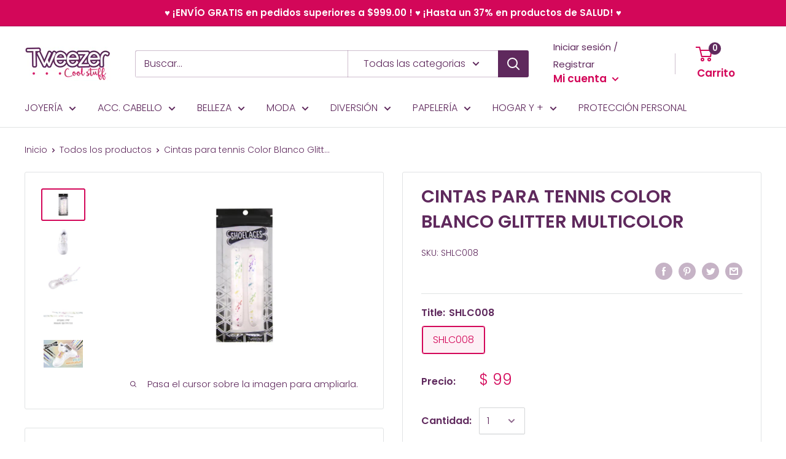

--- FILE ---
content_type: text/html; charset=utf-8
request_url: https://tweezer.com.mx/products/cintas-para-tennis-color-blanco-glitter-multicolor
body_size: 29212
content:
<!doctype html>

<html class="no-js" lang="es">
  <head>
    <meta charset="utf-8"> 
    <meta http-equiv="X-UA-Compatible" content="IE=edge,chrome=1">
    <meta name="viewport" content="width=device-width, initial-scale=1.0, height=device-height, minimum-scale=1.0, maximum-scale=1.0">
    <meta name="theme-color" content="#d30759">
    <meta name="facebook-domain-verification" content="6w7w20qs87gumzj87a5n0ao70wtr1s" /><title>Cintas para tennis Color Blanco Glitter Multicolor &ndash; Tweezer
</title><meta name="description" content="Cintas para tennis Color Blanco Glitter Multicolor  Empaque: 1ParPiezas por empaque: 1"><link rel="canonical" href="https://tweezer.com.mx/products/cintas-para-tennis-color-blanco-glitter-multicolor"><link rel="shortcut icon" href="//tweezer.com.mx/cdn/shop/files/Estrella_48x48.png?v=1613543545" type="image/png"><link rel="preload" as="style" href="//tweezer.com.mx/cdn/shop/t/15/assets/theme.scss.css?v=72613702197963465231759259509">

    <meta property="og:type" content="product">
  <meta property="og:title" content="Cintas para tennis Color Blanco Glitter Multicolor"><meta property="og:image" content="http://tweezer.com.mx/cdn/shop/products/SHLC008_1024x.jpeg?v=1649254449">
    <meta property="og:image:secure_url" content="https://tweezer.com.mx/cdn/shop/products/SHLC008_1024x.jpeg?v=1649254449"><meta property="og:image" content="http://tweezer.com.mx/cdn/shop/products/SHLC008_1024x.jpg?v=1649343128">
    <meta property="og:image:secure_url" content="https://tweezer.com.mx/cdn/shop/products/SHLC008_1024x.jpg?v=1649343128"><meta property="og:image" content="http://tweezer.com.mx/cdn/shop/products/SHLC008_1_1024x.jpg?v=1649343128">
    <meta property="og:image:secure_url" content="https://tweezer.com.mx/cdn/shop/products/SHLC008_1_1024x.jpg?v=1649343128"><meta property="product:price:amount" content="99.00">
  <meta property="product:price:currency" content="MXN"><meta property="og:description" content="Cintas para tennis Color Blanco Glitter Multicolor  Empaque: 1ParPiezas por empaque: 1"><meta property="og:url" content="https://tweezer.com.mx/products/cintas-para-tennis-color-blanco-glitter-multicolor">
<meta property="og:site_name" content="Tweezer"><meta name="twitter:card" content="summary"><meta name="twitter:title" content="Cintas para tennis Color Blanco Glitter Multicolor">
  <meta name="twitter:description" content="Cintas para tennis Color Blanco Glitter Multicolor 
Empaque: 1ParPiezas por empaque: 1">
  <meta name="twitter:image" content="https://tweezer.com.mx/cdn/shop/products/SHLC008_600x600_crop_center.jpeg?v=1649254449">
<link rel="preconnect" href="//fonts.shopifycdn.com">
    <link rel="dns-prefetch" href="//productreviews.shopifycdn.com">
    <link rel="dns-prefetch" href="//maps.googleapis.com">
    <link rel="dns-prefetch" href="//maps.gstatic.com">

    <script>window.performance && window.performance.mark && window.performance.mark('shopify.content_for_header.start');</script><meta name="google-site-verification" content="WkvngfOyp1H4H1qmfF8ZqFwMQul3zjy_V5WKJSUQ4E4">
<meta id="shopify-digital-wallet" name="shopify-digital-wallet" content="/11430264/digital_wallets/dialog">
<meta name="shopify-checkout-api-token" content="5f4e440a9cc7fb15b67486e1db600b7e">
<meta id="in-context-paypal-metadata" data-shop-id="11430264" data-venmo-supported="false" data-environment="production" data-locale="es_ES" data-paypal-v4="true" data-currency="MXN">
<link rel="alternate" type="application/json+oembed" href="https://tweezer.com.mx/products/cintas-para-tennis-color-blanco-glitter-multicolor.oembed">
<script async="async" src="/checkouts/internal/preloads.js?locale=es-MX"></script>
<script id="shopify-features" type="application/json">{"accessToken":"5f4e440a9cc7fb15b67486e1db600b7e","betas":["rich-media-storefront-analytics"],"domain":"tweezer.com.mx","predictiveSearch":true,"shopId":11430264,"locale":"es"}</script>
<script>var Shopify = Shopify || {};
Shopify.shop = "el-galeon.myshopify.com";
Shopify.locale = "es";
Shopify.currency = {"active":"MXN","rate":"1.0"};
Shopify.country = "MX";
Shopify.theme = {"name":"Warehouse","id":80598892679,"schema_name":"Warehouse","schema_version":"1.6.5","theme_store_id":871,"role":"main"};
Shopify.theme.handle = "null";
Shopify.theme.style = {"id":null,"handle":null};
Shopify.cdnHost = "tweezer.com.mx/cdn";
Shopify.routes = Shopify.routes || {};
Shopify.routes.root = "/";</script>
<script type="module">!function(o){(o.Shopify=o.Shopify||{}).modules=!0}(window);</script>
<script>!function(o){function n(){var o=[];function n(){o.push(Array.prototype.slice.apply(arguments))}return n.q=o,n}var t=o.Shopify=o.Shopify||{};t.loadFeatures=n(),t.autoloadFeatures=n()}(window);</script>
<script id="shop-js-analytics" type="application/json">{"pageType":"product"}</script>
<script defer="defer" async type="module" src="//tweezer.com.mx/cdn/shopifycloud/shop-js/modules/v2/client.init-shop-cart-sync_2Gr3Q33f.es.esm.js"></script>
<script defer="defer" async type="module" src="//tweezer.com.mx/cdn/shopifycloud/shop-js/modules/v2/chunk.common_noJfOIa7.esm.js"></script>
<script defer="defer" async type="module" src="//tweezer.com.mx/cdn/shopifycloud/shop-js/modules/v2/chunk.modal_Deo2FJQo.esm.js"></script>
<script type="module">
  await import("//tweezer.com.mx/cdn/shopifycloud/shop-js/modules/v2/client.init-shop-cart-sync_2Gr3Q33f.es.esm.js");
await import("//tweezer.com.mx/cdn/shopifycloud/shop-js/modules/v2/chunk.common_noJfOIa7.esm.js");
await import("//tweezer.com.mx/cdn/shopifycloud/shop-js/modules/v2/chunk.modal_Deo2FJQo.esm.js");

  window.Shopify.SignInWithShop?.initShopCartSync?.({"fedCMEnabled":true,"windoidEnabled":true});

</script>
<script>(function() {
  var isLoaded = false;
  function asyncLoad() {
    if (isLoaded) return;
    isLoaded = true;
    var urls = ["https:\/\/call.chatra.io\/shopify?chatraId=6BZS8rwwkfsemsKxC\u0026shop=el-galeon.myshopify.com","https:\/\/s3.amazonaws.com\/conektaapi\/v1.0.0\/js\/conekta_shopify.js?shop=el-galeon.myshopify.com"];
    for (var i = 0; i < urls.length; i++) {
      var s = document.createElement('script');
      s.type = 'text/javascript';
      s.async = true;
      s.src = urls[i];
      var x = document.getElementsByTagName('script')[0];
      x.parentNode.insertBefore(s, x);
    }
  };
  if(window.attachEvent) {
    window.attachEvent('onload', asyncLoad);
  } else {
    window.addEventListener('load', asyncLoad, false);
  }
})();</script>
<script id="__st">var __st={"a":11430264,"offset":-21600,"reqid":"bde9540d-4c2c-4ded-816c-ab0058911b09-1769249837","pageurl":"tweezer.com.mx\/products\/cintas-para-tennis-color-blanco-glitter-multicolor","u":"b545c111adaa","p":"product","rtyp":"product","rid":7628905021686};</script>
<script>window.ShopifyPaypalV4VisibilityTracking = true;</script>
<script id="captcha-bootstrap">!function(){'use strict';const t='contact',e='account',n='new_comment',o=[[t,t],['blogs',n],['comments',n],[t,'customer']],c=[[e,'customer_login'],[e,'guest_login'],[e,'recover_customer_password'],[e,'create_customer']],r=t=>t.map((([t,e])=>`form[action*='/${t}']:not([data-nocaptcha='true']) input[name='form_type'][value='${e}']`)).join(','),a=t=>()=>t?[...document.querySelectorAll(t)].map((t=>t.form)):[];function s(){const t=[...o],e=r(t);return a(e)}const i='password',u='form_key',d=['recaptcha-v3-token','g-recaptcha-response','h-captcha-response',i],f=()=>{try{return window.sessionStorage}catch{return}},m='__shopify_v',_=t=>t.elements[u];function p(t,e,n=!1){try{const o=window.sessionStorage,c=JSON.parse(o.getItem(e)),{data:r}=function(t){const{data:e,action:n}=t;return t[m]||n?{data:e,action:n}:{data:t,action:n}}(c);for(const[e,n]of Object.entries(r))t.elements[e]&&(t.elements[e].value=n);n&&o.removeItem(e)}catch(o){console.error('form repopulation failed',{error:o})}}const l='form_type',E='cptcha';function T(t){t.dataset[E]=!0}const w=window,h=w.document,L='Shopify',v='ce_forms',y='captcha';let A=!1;((t,e)=>{const n=(g='f06e6c50-85a8-45c8-87d0-21a2b65856fe',I='https://cdn.shopify.com/shopifycloud/storefront-forms-hcaptcha/ce_storefront_forms_captcha_hcaptcha.v1.5.2.iife.js',D={infoText:'Protegido por hCaptcha',privacyText:'Privacidad',termsText:'Términos'},(t,e,n)=>{const o=w[L][v],c=o.bindForm;if(c)return c(t,g,e,D).then(n);var r;o.q.push([[t,g,e,D],n]),r=I,A||(h.body.append(Object.assign(h.createElement('script'),{id:'captcha-provider',async:!0,src:r})),A=!0)});var g,I,D;w[L]=w[L]||{},w[L][v]=w[L][v]||{},w[L][v].q=[],w[L][y]=w[L][y]||{},w[L][y].protect=function(t,e){n(t,void 0,e),T(t)},Object.freeze(w[L][y]),function(t,e,n,w,h,L){const[v,y,A,g]=function(t,e,n){const i=e?o:[],u=t?c:[],d=[...i,...u],f=r(d),m=r(i),_=r(d.filter((([t,e])=>n.includes(e))));return[a(f),a(m),a(_),s()]}(w,h,L),I=t=>{const e=t.target;return e instanceof HTMLFormElement?e:e&&e.form},D=t=>v().includes(t);t.addEventListener('submit',(t=>{const e=I(t);if(!e)return;const n=D(e)&&!e.dataset.hcaptchaBound&&!e.dataset.recaptchaBound,o=_(e),c=g().includes(e)&&(!o||!o.value);(n||c)&&t.preventDefault(),c&&!n&&(function(t){try{if(!f())return;!function(t){const e=f();if(!e)return;const n=_(t);if(!n)return;const o=n.value;o&&e.removeItem(o)}(t);const e=Array.from(Array(32),(()=>Math.random().toString(36)[2])).join('');!function(t,e){_(t)||t.append(Object.assign(document.createElement('input'),{type:'hidden',name:u})),t.elements[u].value=e}(t,e),function(t,e){const n=f();if(!n)return;const o=[...t.querySelectorAll(`input[type='${i}']`)].map((({name:t})=>t)),c=[...d,...o],r={};for(const[a,s]of new FormData(t).entries())c.includes(a)||(r[a]=s);n.setItem(e,JSON.stringify({[m]:1,action:t.action,data:r}))}(t,e)}catch(e){console.error('failed to persist form',e)}}(e),e.submit())}));const S=(t,e)=>{t&&!t.dataset[E]&&(n(t,e.some((e=>e===t))),T(t))};for(const o of['focusin','change'])t.addEventListener(o,(t=>{const e=I(t);D(e)&&S(e,y())}));const B=e.get('form_key'),M=e.get(l),P=B&&M;t.addEventListener('DOMContentLoaded',(()=>{const t=y();if(P)for(const e of t)e.elements[l].value===M&&p(e,B);[...new Set([...A(),...v().filter((t=>'true'===t.dataset.shopifyCaptcha))])].forEach((e=>S(e,t)))}))}(h,new URLSearchParams(w.location.search),n,t,e,['guest_login'])})(!0,!0)}();</script>
<script integrity="sha256-4kQ18oKyAcykRKYeNunJcIwy7WH5gtpwJnB7kiuLZ1E=" data-source-attribution="shopify.loadfeatures" defer="defer" src="//tweezer.com.mx/cdn/shopifycloud/storefront/assets/storefront/load_feature-a0a9edcb.js" crossorigin="anonymous"></script>
<script data-source-attribution="shopify.dynamic_checkout.dynamic.init">var Shopify=Shopify||{};Shopify.PaymentButton=Shopify.PaymentButton||{isStorefrontPortableWallets:!0,init:function(){window.Shopify.PaymentButton.init=function(){};var t=document.createElement("script");t.src="https://tweezer.com.mx/cdn/shopifycloud/portable-wallets/latest/portable-wallets.es.js",t.type="module",document.head.appendChild(t)}};
</script>
<script data-source-attribution="shopify.dynamic_checkout.buyer_consent">
  function portableWalletsHideBuyerConsent(e){var t=document.getElementById("shopify-buyer-consent"),n=document.getElementById("shopify-subscription-policy-button");t&&n&&(t.classList.add("hidden"),t.setAttribute("aria-hidden","true"),n.removeEventListener("click",e))}function portableWalletsShowBuyerConsent(e){var t=document.getElementById("shopify-buyer-consent"),n=document.getElementById("shopify-subscription-policy-button");t&&n&&(t.classList.remove("hidden"),t.removeAttribute("aria-hidden"),n.addEventListener("click",e))}window.Shopify?.PaymentButton&&(window.Shopify.PaymentButton.hideBuyerConsent=portableWalletsHideBuyerConsent,window.Shopify.PaymentButton.showBuyerConsent=portableWalletsShowBuyerConsent);
</script>
<script data-source-attribution="shopify.dynamic_checkout.cart.bootstrap">document.addEventListener("DOMContentLoaded",(function(){function t(){return document.querySelector("shopify-accelerated-checkout-cart, shopify-accelerated-checkout")}if(t())Shopify.PaymentButton.init();else{new MutationObserver((function(e,n){t()&&(Shopify.PaymentButton.init(),n.disconnect())})).observe(document.body,{childList:!0,subtree:!0})}}));
</script>
<link id="shopify-accelerated-checkout-styles" rel="stylesheet" media="screen" href="https://tweezer.com.mx/cdn/shopifycloud/portable-wallets/latest/accelerated-checkout-backwards-compat.css" crossorigin="anonymous">
<style id="shopify-accelerated-checkout-cart">
        #shopify-buyer-consent {
  margin-top: 1em;
  display: inline-block;
  width: 100%;
}

#shopify-buyer-consent.hidden {
  display: none;
}

#shopify-subscription-policy-button {
  background: none;
  border: none;
  padding: 0;
  text-decoration: underline;
  font-size: inherit;
  cursor: pointer;
}

#shopify-subscription-policy-button::before {
  box-shadow: none;
}

      </style>

<script>window.performance && window.performance.mark && window.performance.mark('shopify.content_for_header.end');</script>

    
  <script type="application/ld+json">
  {
    "@context": "http://schema.org",
    "@type": "Product",
    "offers": [{
          "@type": "Offer",
          "name": "SHLC008",
          "availability":"https://schema.org/InStock",
          "price": "99.00",
          "priceCurrency": "MXN",
          "priceValidUntil": "2026-02-03","sku": "SHLC008","url": "/products/cintas-para-tennis-color-blanco-glitter-multicolor/products/cintas-para-tennis-color-blanco-glitter-multicolor?variant=43059431866614"
        }
],

    "brand": {
      "name": "Tweezer"
    },
    "name": "Cintas para tennis Color Blanco Glitter Multicolor",
    "description": "Cintas para tennis Color Blanco Glitter Multicolor \nEmpaque: 1ParPiezas por empaque: 1",
    "category": "Joyeria",
    "url": "/products/cintas-para-tennis-color-blanco-glitter-multicolor/products/cintas-para-tennis-color-blanco-glitter-multicolor",
    "sku": "SHLC008",
    "image": {
      "@type": "ImageObject",
      "url": "https://tweezer.com.mx/cdn/shop/products/SHLC008_1024x.jpeg?v=1649254449",
      "image": "https://tweezer.com.mx/cdn/shop/products/SHLC008_1024x.jpeg?v=1649254449",
      "name": "Cintas para tennis Color Blanco Glitter Multicolor",
      "width": "1024",
      "height": "1024"
    }
  }
  </script>



  <script type="application/ld+json">
  {
    "@context": "http://schema.org",
    "@type": "BreadcrumbList",
  "itemListElement": [{
      "@type": "ListItem",
      "position": 1,
      "name": "Inicio",
      "item": "https://tweezer.com.mx"
    },{
          "@type": "ListItem",
          "position": 2,
          "name": "Cintas para tennis Color Blanco Glitter Multicolor",
          "item": "https://tweezer.com.mx/products/cintas-para-tennis-color-blanco-glitter-multicolor"
        }]
  }
  </script>


    <script>
      // This allows to expose several variables to the global scope, to be used in scripts
      window.theme = {
        template: "product",
        localeRootUrl: '',
        shopCurrency: "MXN",
        cartCount: 0,
        customerId: null,
        moneyFormat: "$ {{amount}}",
        moneyWithCurrencyFormat: "$ {{amount}} MXN",
        useNativeMultiCurrency: false,
        currencyConversionEnabled: false,
        currencyConversionMoneyFormat: "money_format",
        currencyConversionRoundAmounts: false,
        showDiscount: true,
        discountMode: "percentage",
        searchMode: "product,page",
        cartType: "drawer"
      };

      window.languages = {
        collectionOnSaleLabel: "Ahorrar {{savings}}",
        productFormUnavailable: "No disponible",
        productFormAddToCart: "Añadir al carrito",
        productFormSoldOut: "Agotado",
        shippingEstimatorNoResults: "No se pudo encontrar envío para su dirección.",
        shippingEstimatorOneResult: "Hay una tarifa de envío para su dirección :",
        shippingEstimatorMultipleResults: "Hay {{count}} tarifas de envío para su dirección :",
        shippingEstimatorErrors: "Hay algunos errores :"
      };

      window.lazySizesConfig = {
        loadHidden: false,
        hFac: 0.8,
        expFactor: 3,
        customMedia: {
          '--phone': '(max-width: 640px)',
          '--tablet': '(min-width: 641px) and (max-width: 1023px)',
          '--lap': '(min-width: 1024px)'
        }
      };

      document.documentElement.className = document.documentElement.className.replace('no-js', 'js');
    </script>

    <script src="//tweezer.com.mx/cdn/shop/t/15/assets/lazysizes.min.js?v=38423348123636194381576639039" async></script>

    
<script src="//polyfill-fastly.net/v3/polyfill.min.js?unknown=polyfill&features=fetch,Element.prototype.closest,Element.prototype.matches,Element.prototype.remove,Element.prototype.classList,Array.prototype.includes,Array.prototype.fill,String.prototype.includes,String.prototype.padStart,Object.assign,CustomEvent,Intl,URL,DOMTokenList,IntersectionObserver,IntersectionObserverEntry" defer></script>
    <script src="//tweezer.com.mx/cdn/shop/t/15/assets/libs.min.js?v=36629197183099365621576639039" defer></script>
    <script src="//tweezer.com.mx/cdn/shop/t/15/assets/theme.min.js?v=39784513580163524061576639041" defer></script>
    <script src="//tweezer.com.mx/cdn/shop/t/15/assets/custom.js?v=90373254691674712701576639037" defer></script>

    <link rel="stylesheet" href="//tweezer.com.mx/cdn/shop/t/15/assets/theme.scss.css?v=72613702197963465231759259509">
  <link href="https://monorail-edge.shopifysvc.com" rel="dns-prefetch">
<script>(function(){if ("sendBeacon" in navigator && "performance" in window) {try {var session_token_from_headers = performance.getEntriesByType('navigation')[0].serverTiming.find(x => x.name == '_s').description;} catch {var session_token_from_headers = undefined;}var session_cookie_matches = document.cookie.match(/_shopify_s=([^;]*)/);var session_token_from_cookie = session_cookie_matches && session_cookie_matches.length === 2 ? session_cookie_matches[1] : "";var session_token = session_token_from_headers || session_token_from_cookie || "";function handle_abandonment_event(e) {var entries = performance.getEntries().filter(function(entry) {return /monorail-edge.shopifysvc.com/.test(entry.name);});if (!window.abandonment_tracked && entries.length === 0) {window.abandonment_tracked = true;var currentMs = Date.now();var navigation_start = performance.timing.navigationStart;var payload = {shop_id: 11430264,url: window.location.href,navigation_start,duration: currentMs - navigation_start,session_token,page_type: "product"};window.navigator.sendBeacon("https://monorail-edge.shopifysvc.com/v1/produce", JSON.stringify({schema_id: "online_store_buyer_site_abandonment/1.1",payload: payload,metadata: {event_created_at_ms: currentMs,event_sent_at_ms: currentMs}}));}}window.addEventListener('pagehide', handle_abandonment_event);}}());</script>
<script id="web-pixels-manager-setup">(function e(e,d,r,n,o){if(void 0===o&&(o={}),!Boolean(null===(a=null===(i=window.Shopify)||void 0===i?void 0:i.analytics)||void 0===a?void 0:a.replayQueue)){var i,a;window.Shopify=window.Shopify||{};var t=window.Shopify;t.analytics=t.analytics||{};var s=t.analytics;s.replayQueue=[],s.publish=function(e,d,r){return s.replayQueue.push([e,d,r]),!0};try{self.performance.mark("wpm:start")}catch(e){}var l=function(){var e={modern:/Edge?\/(1{2}[4-9]|1[2-9]\d|[2-9]\d{2}|\d{4,})\.\d+(\.\d+|)|Firefox\/(1{2}[4-9]|1[2-9]\d|[2-9]\d{2}|\d{4,})\.\d+(\.\d+|)|Chrom(ium|e)\/(9{2}|\d{3,})\.\d+(\.\d+|)|(Maci|X1{2}).+ Version\/(15\.\d+|(1[6-9]|[2-9]\d|\d{3,})\.\d+)([,.]\d+|)( \(\w+\)|)( Mobile\/\w+|) Safari\/|Chrome.+OPR\/(9{2}|\d{3,})\.\d+\.\d+|(CPU[ +]OS|iPhone[ +]OS|CPU[ +]iPhone|CPU IPhone OS|CPU iPad OS)[ +]+(15[._]\d+|(1[6-9]|[2-9]\d|\d{3,})[._]\d+)([._]\d+|)|Android:?[ /-](13[3-9]|1[4-9]\d|[2-9]\d{2}|\d{4,})(\.\d+|)(\.\d+|)|Android.+Firefox\/(13[5-9]|1[4-9]\d|[2-9]\d{2}|\d{4,})\.\d+(\.\d+|)|Android.+Chrom(ium|e)\/(13[3-9]|1[4-9]\d|[2-9]\d{2}|\d{4,})\.\d+(\.\d+|)|SamsungBrowser\/([2-9]\d|\d{3,})\.\d+/,legacy:/Edge?\/(1[6-9]|[2-9]\d|\d{3,})\.\d+(\.\d+|)|Firefox\/(5[4-9]|[6-9]\d|\d{3,})\.\d+(\.\d+|)|Chrom(ium|e)\/(5[1-9]|[6-9]\d|\d{3,})\.\d+(\.\d+|)([\d.]+$|.*Safari\/(?![\d.]+ Edge\/[\d.]+$))|(Maci|X1{2}).+ Version\/(10\.\d+|(1[1-9]|[2-9]\d|\d{3,})\.\d+)([,.]\d+|)( \(\w+\)|)( Mobile\/\w+|) Safari\/|Chrome.+OPR\/(3[89]|[4-9]\d|\d{3,})\.\d+\.\d+|(CPU[ +]OS|iPhone[ +]OS|CPU[ +]iPhone|CPU IPhone OS|CPU iPad OS)[ +]+(10[._]\d+|(1[1-9]|[2-9]\d|\d{3,})[._]\d+)([._]\d+|)|Android:?[ /-](13[3-9]|1[4-9]\d|[2-9]\d{2}|\d{4,})(\.\d+|)(\.\d+|)|Mobile Safari.+OPR\/([89]\d|\d{3,})\.\d+\.\d+|Android.+Firefox\/(13[5-9]|1[4-9]\d|[2-9]\d{2}|\d{4,})\.\d+(\.\d+|)|Android.+Chrom(ium|e)\/(13[3-9]|1[4-9]\d|[2-9]\d{2}|\d{4,})\.\d+(\.\d+|)|Android.+(UC? ?Browser|UCWEB|U3)[ /]?(15\.([5-9]|\d{2,})|(1[6-9]|[2-9]\d|\d{3,})\.\d+)\.\d+|SamsungBrowser\/(5\.\d+|([6-9]|\d{2,})\.\d+)|Android.+MQ{2}Browser\/(14(\.(9|\d{2,})|)|(1[5-9]|[2-9]\d|\d{3,})(\.\d+|))(\.\d+|)|K[Aa][Ii]OS\/(3\.\d+|([4-9]|\d{2,})\.\d+)(\.\d+|)/},d=e.modern,r=e.legacy,n=navigator.userAgent;return n.match(d)?"modern":n.match(r)?"legacy":"unknown"}(),u="modern"===l?"modern":"legacy",c=(null!=n?n:{modern:"",legacy:""})[u],f=function(e){return[e.baseUrl,"/wpm","/b",e.hashVersion,"modern"===e.buildTarget?"m":"l",".js"].join("")}({baseUrl:d,hashVersion:r,buildTarget:u}),m=function(e){var d=e.version,r=e.bundleTarget,n=e.surface,o=e.pageUrl,i=e.monorailEndpoint;return{emit:function(e){var a=e.status,t=e.errorMsg,s=(new Date).getTime(),l=JSON.stringify({metadata:{event_sent_at_ms:s},events:[{schema_id:"web_pixels_manager_load/3.1",payload:{version:d,bundle_target:r,page_url:o,status:a,surface:n,error_msg:t},metadata:{event_created_at_ms:s}}]});if(!i)return console&&console.warn&&console.warn("[Web Pixels Manager] No Monorail endpoint provided, skipping logging."),!1;try{return self.navigator.sendBeacon.bind(self.navigator)(i,l)}catch(e){}var u=new XMLHttpRequest;try{return u.open("POST",i,!0),u.setRequestHeader("Content-Type","text/plain"),u.send(l),!0}catch(e){return console&&console.warn&&console.warn("[Web Pixels Manager] Got an unhandled error while logging to Monorail."),!1}}}}({version:r,bundleTarget:l,surface:e.surface,pageUrl:self.location.href,monorailEndpoint:e.monorailEndpoint});try{o.browserTarget=l,function(e){var d=e.src,r=e.async,n=void 0===r||r,o=e.onload,i=e.onerror,a=e.sri,t=e.scriptDataAttributes,s=void 0===t?{}:t,l=document.createElement("script"),u=document.querySelector("head"),c=document.querySelector("body");if(l.async=n,l.src=d,a&&(l.integrity=a,l.crossOrigin="anonymous"),s)for(var f in s)if(Object.prototype.hasOwnProperty.call(s,f))try{l.dataset[f]=s[f]}catch(e){}if(o&&l.addEventListener("load",o),i&&l.addEventListener("error",i),u)u.appendChild(l);else{if(!c)throw new Error("Did not find a head or body element to append the script");c.appendChild(l)}}({src:f,async:!0,onload:function(){if(!function(){var e,d;return Boolean(null===(d=null===(e=window.Shopify)||void 0===e?void 0:e.analytics)||void 0===d?void 0:d.initialized)}()){var d=window.webPixelsManager.init(e)||void 0;if(d){var r=window.Shopify.analytics;r.replayQueue.forEach((function(e){var r=e[0],n=e[1],o=e[2];d.publishCustomEvent(r,n,o)})),r.replayQueue=[],r.publish=d.publishCustomEvent,r.visitor=d.visitor,r.initialized=!0}}},onerror:function(){return m.emit({status:"failed",errorMsg:"".concat(f," has failed to load")})},sri:function(e){var d=/^sha384-[A-Za-z0-9+/=]+$/;return"string"==typeof e&&d.test(e)}(c)?c:"",scriptDataAttributes:o}),m.emit({status:"loading"})}catch(e){m.emit({status:"failed",errorMsg:(null==e?void 0:e.message)||"Unknown error"})}}})({shopId: 11430264,storefrontBaseUrl: "https://tweezer.com.mx",extensionsBaseUrl: "https://extensions.shopifycdn.com/cdn/shopifycloud/web-pixels-manager",monorailEndpoint: "https://monorail-edge.shopifysvc.com/unstable/produce_batch",surface: "storefront-renderer",enabledBetaFlags: ["2dca8a86"],webPixelsConfigList: [{"id":"562397430","configuration":"{\"config\":\"{\\\"pixel_id\\\":\\\"GT-5DFPJ9P\\\",\\\"target_country\\\":\\\"MX\\\",\\\"gtag_events\\\":[{\\\"type\\\":\\\"purchase\\\",\\\"action_label\\\":\\\"MC-SD5TXB3V9N\\\"},{\\\"type\\\":\\\"page_view\\\",\\\"action_label\\\":\\\"MC-SD5TXB3V9N\\\"},{\\\"type\\\":\\\"view_item\\\",\\\"action_label\\\":\\\"MC-SD5TXB3V9N\\\"}],\\\"enable_monitoring_mode\\\":false}\"}","eventPayloadVersion":"v1","runtimeContext":"OPEN","scriptVersion":"b2a88bafab3e21179ed38636efcd8a93","type":"APP","apiClientId":1780363,"privacyPurposes":[],"dataSharingAdjustments":{"protectedCustomerApprovalScopes":["read_customer_address","read_customer_email","read_customer_name","read_customer_personal_data","read_customer_phone"]}},{"id":"243794166","configuration":"{\"pixel_id\":\"1115814828794331\",\"pixel_type\":\"facebook_pixel\",\"metaapp_system_user_token\":\"-\"}","eventPayloadVersion":"v1","runtimeContext":"OPEN","scriptVersion":"ca16bc87fe92b6042fbaa3acc2fbdaa6","type":"APP","apiClientId":2329312,"privacyPurposes":["ANALYTICS","MARKETING","SALE_OF_DATA"],"dataSharingAdjustments":{"protectedCustomerApprovalScopes":["read_customer_address","read_customer_email","read_customer_name","read_customer_personal_data","read_customer_phone"]}},{"id":"79986934","eventPayloadVersion":"v1","runtimeContext":"LAX","scriptVersion":"1","type":"CUSTOM","privacyPurposes":["ANALYTICS"],"name":"Google Analytics tag (migrated)"},{"id":"shopify-app-pixel","configuration":"{}","eventPayloadVersion":"v1","runtimeContext":"STRICT","scriptVersion":"0450","apiClientId":"shopify-pixel","type":"APP","privacyPurposes":["ANALYTICS","MARKETING"]},{"id":"shopify-custom-pixel","eventPayloadVersion":"v1","runtimeContext":"LAX","scriptVersion":"0450","apiClientId":"shopify-pixel","type":"CUSTOM","privacyPurposes":["ANALYTICS","MARKETING"]}],isMerchantRequest: false,initData: {"shop":{"name":"Tweezer","paymentSettings":{"currencyCode":"MXN"},"myshopifyDomain":"el-galeon.myshopify.com","countryCode":"MX","storefrontUrl":"https:\/\/tweezer.com.mx"},"customer":null,"cart":null,"checkout":null,"productVariants":[{"price":{"amount":99.0,"currencyCode":"MXN"},"product":{"title":"Cintas para tennis Color Blanco Glitter Multicolor","vendor":"Tweezer","id":"7628905021686","untranslatedTitle":"Cintas para tennis Color Blanco Glitter Multicolor","url":"\/products\/cintas-para-tennis-color-blanco-glitter-multicolor","type":"Joyeria"},"id":"43059431866614","image":{"src":"\/\/tweezer.com.mx\/cdn\/shop\/products\/SHLC008.jpeg?v=1649254449"},"sku":"SHLC008","title":"SHLC008","untranslatedTitle":"SHLC008"}],"purchasingCompany":null},},"https://tweezer.com.mx/cdn","fcfee988w5aeb613cpc8e4bc33m6693e112",{"modern":"","legacy":""},{"shopId":"11430264","storefrontBaseUrl":"https:\/\/tweezer.com.mx","extensionBaseUrl":"https:\/\/extensions.shopifycdn.com\/cdn\/shopifycloud\/web-pixels-manager","surface":"storefront-renderer","enabledBetaFlags":"[\"2dca8a86\"]","isMerchantRequest":"false","hashVersion":"fcfee988w5aeb613cpc8e4bc33m6693e112","publish":"custom","events":"[[\"page_viewed\",{}],[\"product_viewed\",{\"productVariant\":{\"price\":{\"amount\":99.0,\"currencyCode\":\"MXN\"},\"product\":{\"title\":\"Cintas para tennis Color Blanco Glitter Multicolor\",\"vendor\":\"Tweezer\",\"id\":\"7628905021686\",\"untranslatedTitle\":\"Cintas para tennis Color Blanco Glitter Multicolor\",\"url\":\"\/products\/cintas-para-tennis-color-blanco-glitter-multicolor\",\"type\":\"Joyeria\"},\"id\":\"43059431866614\",\"image\":{\"src\":\"\/\/tweezer.com.mx\/cdn\/shop\/products\/SHLC008.jpeg?v=1649254449\"},\"sku\":\"SHLC008\",\"title\":\"SHLC008\",\"untranslatedTitle\":\"SHLC008\"}}]]"});</script><script>
  window.ShopifyAnalytics = window.ShopifyAnalytics || {};
  window.ShopifyAnalytics.meta = window.ShopifyAnalytics.meta || {};
  window.ShopifyAnalytics.meta.currency = 'MXN';
  var meta = {"product":{"id":7628905021686,"gid":"gid:\/\/shopify\/Product\/7628905021686","vendor":"Tweezer","type":"Joyeria","handle":"cintas-para-tennis-color-blanco-glitter-multicolor","variants":[{"id":43059431866614,"price":9900,"name":"Cintas para tennis Color Blanco Glitter Multicolor - SHLC008","public_title":"SHLC008","sku":"SHLC008"}],"remote":false},"page":{"pageType":"product","resourceType":"product","resourceId":7628905021686,"requestId":"bde9540d-4c2c-4ded-816c-ab0058911b09-1769249837"}};
  for (var attr in meta) {
    window.ShopifyAnalytics.meta[attr] = meta[attr];
  }
</script>
<script class="analytics">
  (function () {
    var customDocumentWrite = function(content) {
      var jquery = null;

      if (window.jQuery) {
        jquery = window.jQuery;
      } else if (window.Checkout && window.Checkout.$) {
        jquery = window.Checkout.$;
      }

      if (jquery) {
        jquery('body').append(content);
      }
    };

    var hasLoggedConversion = function(token) {
      if (token) {
        return document.cookie.indexOf('loggedConversion=' + token) !== -1;
      }
      return false;
    }

    var setCookieIfConversion = function(token) {
      if (token) {
        var twoMonthsFromNow = new Date(Date.now());
        twoMonthsFromNow.setMonth(twoMonthsFromNow.getMonth() + 2);

        document.cookie = 'loggedConversion=' + token + '; expires=' + twoMonthsFromNow;
      }
    }

    var trekkie = window.ShopifyAnalytics.lib = window.trekkie = window.trekkie || [];
    if (trekkie.integrations) {
      return;
    }
    trekkie.methods = [
      'identify',
      'page',
      'ready',
      'track',
      'trackForm',
      'trackLink'
    ];
    trekkie.factory = function(method) {
      return function() {
        var args = Array.prototype.slice.call(arguments);
        args.unshift(method);
        trekkie.push(args);
        return trekkie;
      };
    };
    for (var i = 0; i < trekkie.methods.length; i++) {
      var key = trekkie.methods[i];
      trekkie[key] = trekkie.factory(key);
    }
    trekkie.load = function(config) {
      trekkie.config = config || {};
      trekkie.config.initialDocumentCookie = document.cookie;
      var first = document.getElementsByTagName('script')[0];
      var script = document.createElement('script');
      script.type = 'text/javascript';
      script.onerror = function(e) {
        var scriptFallback = document.createElement('script');
        scriptFallback.type = 'text/javascript';
        scriptFallback.onerror = function(error) {
                var Monorail = {
      produce: function produce(monorailDomain, schemaId, payload) {
        var currentMs = new Date().getTime();
        var event = {
          schema_id: schemaId,
          payload: payload,
          metadata: {
            event_created_at_ms: currentMs,
            event_sent_at_ms: currentMs
          }
        };
        return Monorail.sendRequest("https://" + monorailDomain + "/v1/produce", JSON.stringify(event));
      },
      sendRequest: function sendRequest(endpointUrl, payload) {
        // Try the sendBeacon API
        if (window && window.navigator && typeof window.navigator.sendBeacon === 'function' && typeof window.Blob === 'function' && !Monorail.isIos12()) {
          var blobData = new window.Blob([payload], {
            type: 'text/plain'
          });

          if (window.navigator.sendBeacon(endpointUrl, blobData)) {
            return true;
          } // sendBeacon was not successful

        } // XHR beacon

        var xhr = new XMLHttpRequest();

        try {
          xhr.open('POST', endpointUrl);
          xhr.setRequestHeader('Content-Type', 'text/plain');
          xhr.send(payload);
        } catch (e) {
          console.log(e);
        }

        return false;
      },
      isIos12: function isIos12() {
        return window.navigator.userAgent.lastIndexOf('iPhone; CPU iPhone OS 12_') !== -1 || window.navigator.userAgent.lastIndexOf('iPad; CPU OS 12_') !== -1;
      }
    };
    Monorail.produce('monorail-edge.shopifysvc.com',
      'trekkie_storefront_load_errors/1.1',
      {shop_id: 11430264,
      theme_id: 80598892679,
      app_name: "storefront",
      context_url: window.location.href,
      source_url: "//tweezer.com.mx/cdn/s/trekkie.storefront.8d95595f799fbf7e1d32231b9a28fd43b70c67d3.min.js"});

        };
        scriptFallback.async = true;
        scriptFallback.src = '//tweezer.com.mx/cdn/s/trekkie.storefront.8d95595f799fbf7e1d32231b9a28fd43b70c67d3.min.js';
        first.parentNode.insertBefore(scriptFallback, first);
      };
      script.async = true;
      script.src = '//tweezer.com.mx/cdn/s/trekkie.storefront.8d95595f799fbf7e1d32231b9a28fd43b70c67d3.min.js';
      first.parentNode.insertBefore(script, first);
    };
    trekkie.load(
      {"Trekkie":{"appName":"storefront","development":false,"defaultAttributes":{"shopId":11430264,"isMerchantRequest":null,"themeId":80598892679,"themeCityHash":"9055748390420745648","contentLanguage":"es","currency":"MXN","eventMetadataId":"52933665-983c-4f15-aeb9-8cde048f77e3"},"isServerSideCookieWritingEnabled":true,"monorailRegion":"shop_domain","enabledBetaFlags":["65f19447"]},"Session Attribution":{},"S2S":{"facebookCapiEnabled":true,"source":"trekkie-storefront-renderer","apiClientId":580111}}
    );

    var loaded = false;
    trekkie.ready(function() {
      if (loaded) return;
      loaded = true;

      window.ShopifyAnalytics.lib = window.trekkie;

      var originalDocumentWrite = document.write;
      document.write = customDocumentWrite;
      try { window.ShopifyAnalytics.merchantGoogleAnalytics.call(this); } catch(error) {};
      document.write = originalDocumentWrite;

      window.ShopifyAnalytics.lib.page(null,{"pageType":"product","resourceType":"product","resourceId":7628905021686,"requestId":"bde9540d-4c2c-4ded-816c-ab0058911b09-1769249837","shopifyEmitted":true});

      var match = window.location.pathname.match(/checkouts\/(.+)\/(thank_you|post_purchase)/)
      var token = match? match[1]: undefined;
      if (!hasLoggedConversion(token)) {
        setCookieIfConversion(token);
        window.ShopifyAnalytics.lib.track("Viewed Product",{"currency":"MXN","variantId":43059431866614,"productId":7628905021686,"productGid":"gid:\/\/shopify\/Product\/7628905021686","name":"Cintas para tennis Color Blanco Glitter Multicolor - SHLC008","price":"99.00","sku":"SHLC008","brand":"Tweezer","variant":"SHLC008","category":"Joyeria","nonInteraction":true,"remote":false},undefined,undefined,{"shopifyEmitted":true});
      window.ShopifyAnalytics.lib.track("monorail:\/\/trekkie_storefront_viewed_product\/1.1",{"currency":"MXN","variantId":43059431866614,"productId":7628905021686,"productGid":"gid:\/\/shopify\/Product\/7628905021686","name":"Cintas para tennis Color Blanco Glitter Multicolor - SHLC008","price":"99.00","sku":"SHLC008","brand":"Tweezer","variant":"SHLC008","category":"Joyeria","nonInteraction":true,"remote":false,"referer":"https:\/\/tweezer.com.mx\/products\/cintas-para-tennis-color-blanco-glitter-multicolor"});
      }
    });


        var eventsListenerScript = document.createElement('script');
        eventsListenerScript.async = true;
        eventsListenerScript.src = "//tweezer.com.mx/cdn/shopifycloud/storefront/assets/shop_events_listener-3da45d37.js";
        document.getElementsByTagName('head')[0].appendChild(eventsListenerScript);

})();</script>
  <script>
  if (!window.ga || (window.ga && typeof window.ga !== 'function')) {
    window.ga = function ga() {
      (window.ga.q = window.ga.q || []).push(arguments);
      if (window.Shopify && window.Shopify.analytics && typeof window.Shopify.analytics.publish === 'function') {
        window.Shopify.analytics.publish("ga_stub_called", {}, {sendTo: "google_osp_migration"});
      }
      console.error("Shopify's Google Analytics stub called with:", Array.from(arguments), "\nSee https://help.shopify.com/manual/promoting-marketing/pixels/pixel-migration#google for more information.");
    };
    if (window.Shopify && window.Shopify.analytics && typeof window.Shopify.analytics.publish === 'function') {
      window.Shopify.analytics.publish("ga_stub_initialized", {}, {sendTo: "google_osp_migration"});
    }
  }
</script>
<script
  defer
  src="https://tweezer.com.mx/cdn/shopifycloud/perf-kit/shopify-perf-kit-3.0.4.min.js"
  data-application="storefront-renderer"
  data-shop-id="11430264"
  data-render-region="gcp-us-east1"
  data-page-type="product"
  data-theme-instance-id="80598892679"
  data-theme-name="Warehouse"
  data-theme-version="1.6.5"
  data-monorail-region="shop_domain"
  data-resource-timing-sampling-rate="10"
  data-shs="true"
  data-shs-beacon="true"
  data-shs-export-with-fetch="true"
  data-shs-logs-sample-rate="1"
  data-shs-beacon-endpoint="https://tweezer.com.mx/api/collect"
></script>
</head>

  <body class="warehouse--v1  template-product">
    <span class="loading-bar"></span>

    <div id="shopify-section-announcement-bar" class="shopify-section"><section data-section-id="announcement-bar" data-section-type="announcement-bar" data-section-settings='{
    "showNewsletter": false
  }'><div class="announcement-bar">
      <div class="container">
        <div class="announcement-bar__inner"><p class="announcement-bar__content announcement-bar__content--center">♥ ¡ENVÍO GRATIS en pedidos superiores a $999.00 ! ♥ ¡Hasta un 37% en productos de SALUD! ♥</p></div>
      </div>
    </div>
  </section>

  <style>
    .announcement-bar {
      background: #d30759;
      color: #ffffff;
    }
  </style>

  <script>document.documentElement.style.removeProperty('--announcement-bar-button-width');document.documentElement.style.setProperty('--announcement-bar-height', document.getElementById('shopify-section-announcement-bar').clientHeight + 'px');
  </script></div>
<div id="shopify-section-popups" class="shopify-section"><div data-section-id="popups" data-section-type="popups"></div>

</div>
<div id="shopify-section-header" class="shopify-section"><section data-section-id="header" data-section-type="header" data-section-settings='{
  "navigationLayout": "inline",
  "desktopOpenTrigger": "hover",
  "useStickyHeader": true
}'>
  <header class="header header--inline " role="banner">
    <div class="container">
      <div class="header__inner"><div class="header__mobile-nav hidden-lap-and-up">
            <button class="header__mobile-nav-toggle icon-state touch-area" data-action="toggle-menu" aria-expanded="false" aria-haspopup="true" aria-controls="mobile-menu" aria-label="Abrir menú">
              <span class="icon-state__primary"><svg class="icon icon--hamburger-mobile" viewBox="0 0 20 16" role="presentation">
      <path d="M0 14h20v2H0v-2zM0 0h20v2H0V0zm0 7h20v2H0V7z" fill="currentColor" fill-rule="evenodd"></path>
    </svg></span>
              <span class="icon-state__secondary"><svg class="icon icon--close" viewBox="0 0 19 19" role="presentation">
      <path d="M9.1923882 8.39339828l7.7781745-7.7781746 1.4142136 1.41421357-7.7781746 7.77817459 7.7781746 7.77817456L16.9705627 19l-7.7781745-7.7781746L1.41421356 19 0 17.5857864l7.7781746-7.77817456L0 2.02943725 1.41421356.61522369 9.1923882 8.39339828z" fill="currentColor" fill-rule="evenodd"></path>
    </svg></span>
            </button><div id="mobile-menu" class="mobile-menu" aria-hidden="true"><svg class="icon icon--nav-triangle-borderless" viewBox="0 0 20 9" role="presentation">
      <path d="M.47108938 9c.2694725-.26871321.57077721-.56867841.90388257-.89986354C3.12384116 6.36134886 5.74788116 3.76338565 9.2467995.30653888c.4145057-.4095171 1.0844277-.40860098 1.4977971.00205122L19.4935156 9H.47108938z" fill="#ffffff"></path>
    </svg><div class="mobile-menu__inner">
    <div class="mobile-menu__panel">
      <div class="mobile-menu__section">
        <ul class="mobile-menu__nav" role="menu"><li class="mobile-menu__nav-item"><button class="mobile-menu__nav-link" role="menuitem" aria-haspopup="true" aria-expanded="false" aria-controls="mobile-panel-0" data-action="open-panel">JOYERÍA<svg class="icon icon--arrow-right" viewBox="0 0 8 12" role="presentation">
      <path stroke="currentColor" stroke-width="2" d="M2 2l4 4-4 4" fill="none" stroke-linecap="square"></path>
    </svg></button></li><li class="mobile-menu__nav-item"><button class="mobile-menu__nav-link" role="menuitem" aria-haspopup="true" aria-expanded="false" aria-controls="mobile-panel-1" data-action="open-panel">ACC. CABELLO<svg class="icon icon--arrow-right" viewBox="0 0 8 12" role="presentation">
      <path stroke="currentColor" stroke-width="2" d="M2 2l4 4-4 4" fill="none" stroke-linecap="square"></path>
    </svg></button></li><li class="mobile-menu__nav-item"><button class="mobile-menu__nav-link" role="menuitem" aria-haspopup="true" aria-expanded="false" aria-controls="mobile-panel-2" data-action="open-panel">BELLEZA<svg class="icon icon--arrow-right" viewBox="0 0 8 12" role="presentation">
      <path stroke="currentColor" stroke-width="2" d="M2 2l4 4-4 4" fill="none" stroke-linecap="square"></path>
    </svg></button></li><li class="mobile-menu__nav-item"><button class="mobile-menu__nav-link" role="menuitem" aria-haspopup="true" aria-expanded="false" aria-controls="mobile-panel-3" data-action="open-panel">MODA<svg class="icon icon--arrow-right" viewBox="0 0 8 12" role="presentation">
      <path stroke="currentColor" stroke-width="2" d="M2 2l4 4-4 4" fill="none" stroke-linecap="square"></path>
    </svg></button></li><li class="mobile-menu__nav-item"><button class="mobile-menu__nav-link" role="menuitem" aria-haspopup="true" aria-expanded="false" aria-controls="mobile-panel-4" data-action="open-panel">DIVERSIÓN<svg class="icon icon--arrow-right" viewBox="0 0 8 12" role="presentation">
      <path stroke="currentColor" stroke-width="2" d="M2 2l4 4-4 4" fill="none" stroke-linecap="square"></path>
    </svg></button></li><li class="mobile-menu__nav-item"><button class="mobile-menu__nav-link" role="menuitem" aria-haspopup="true" aria-expanded="false" aria-controls="mobile-panel-5" data-action="open-panel">PAPELERÍA<svg class="icon icon--arrow-right" viewBox="0 0 8 12" role="presentation">
      <path stroke="currentColor" stroke-width="2" d="M2 2l4 4-4 4" fill="none" stroke-linecap="square"></path>
    </svg></button></li><li class="mobile-menu__nav-item"><button class="mobile-menu__nav-link" role="menuitem" aria-haspopup="true" aria-expanded="false" aria-controls="mobile-panel-6" data-action="open-panel">HOGAR Y +<svg class="icon icon--arrow-right" viewBox="0 0 8 12" role="presentation">
      <path stroke="currentColor" stroke-width="2" d="M2 2l4 4-4 4" fill="none" stroke-linecap="square"></path>
    </svg></button></li><li class="mobile-menu__nav-item"><a href="/collections/proteccion-personal-1" class="mobile-menu__nav-link" role="menuitem">PROTECCIÓN PERSONAL</a></li></ul>
      </div><div class="mobile-menu__section mobile-menu__section--loose">
          <p class="mobile-menu__section-title heading h5">Necesitas ayuda?</p><div class="mobile-menu__help-wrapper"><svg class="icon icon--bi-phone" viewBox="0 0 24 24" role="presentation">
      <g stroke-width="2" fill="none" fill-rule="evenodd" stroke-linecap="square">
        <path d="M17 15l-3 3-8-8 3-3-5-5-3 3c0 9.941 8.059 18 18 18l3-3-5-5z" stroke="#5f295d"></path>
        <path d="M14 1c4.971 0 9 4.029 9 9m-9-5c2.761 0 5 2.239 5 5" stroke="#d30759"></path>
      </g>
    </svg><span>Whatsapp: 812 398 5245</span>
            </div><div class="mobile-menu__help-wrapper"><svg class="icon icon--bi-email" viewBox="0 0 22 22" role="presentation">
      <g fill="none" fill-rule="evenodd">
        <path stroke="#d30759" d="M.916667 10.08333367l3.66666667-2.65833334v4.65849997zm20.1666667 0L17.416667 7.42500033v4.65849997z"></path>
        <path stroke="#5f295d" stroke-width="2" d="M4.58333367 7.42500033L.916667 10.08333367V21.0833337h20.1666667V10.08333367L17.416667 7.42500033"></path>
        <path stroke="#5f295d" stroke-width="2" d="M4.58333367 12.1000003V.916667H17.416667v11.1833333m-16.5-2.01666663L21.0833337 21.0833337m0-11.00000003L11.0000003 15.5833337"></path>
        <path d="M8.25000033 5.50000033h5.49999997M8.25000033 9.166667h5.49999997" stroke="#d30759" stroke-width="2" stroke-linecap="square"></path>
      </g>
    </svg><a href="mailto:soporteonline@tweezer.mx">soporteonline@tweezer.mx</a>
            </div></div><div class="mobile-menu__section mobile-menu__section--loose">
          <p class="mobile-menu__section-title heading h5">Siguenos</p><ul class="social-media__item-list social-media__item-list--stack list--unstyled">
    <li class="social-media__item social-media__item--facebook">
      <a href="https://www.facebook.com/tweezercoolstuff/" target="_blank" rel="noopener" aria-label="Síguenos en Facebook"><svg class="icon icon--facebook" viewBox="0 0 30 30">
      <path d="M15 30C6.71572875 30 0 23.2842712 0 15 0 6.71572875 6.71572875 0 15 0c8.2842712 0 15 6.71572875 15 15 0 8.2842712-6.7157288 15-15 15zm3.2142857-17.1429611h-2.1428678v-2.1425646c0-.5852979.8203285-1.07160109 1.0714928-1.07160109h1.071375v-2.1428925h-2.1428678c-2.3564786 0-3.2142536 1.98610393-3.2142536 3.21449359v2.1425646h-1.0714822l.0032143 2.1528011 1.0682679-.0099086v7.499969h3.2142536v-7.499969h2.1428678v-2.1428925z" fill="currentColor" fill-rule="evenodd"></path>
    </svg>Facebook</a>
    </li>

    
<li class="social-media__item social-media__item--instagram">
      <a href="https://www.instagram.com/tweezercoolstuff/" target="_blank" rel="noopener" aria-label="Síguenos en Instagram"><svg class="icon icon--instagram" role="presentation" viewBox="0 0 30 30">
      <path d="M15 30C6.71572875 30 0 23.2842712 0 15 0 6.71572875 6.71572875 0 15 0c8.2842712 0 15 6.71572875 15 15 0 8.2842712-6.7157288 15-15 15zm.0000159-23.03571429c-2.1823849 0-2.4560363.00925037-3.3131306.0483571-.8553081.03901103-1.4394529.17486384-1.9505835.37352345-.52841925.20532625-.9765517.48009406-1.42331254.926823-.44672894.44676084-.72149675.89489329-.926823 1.42331254-.19865961.5111306-.33451242 1.0952754-.37352345 1.9505835-.03910673.8570943-.0483571 1.1307457-.0483571 3.3131306 0 2.1823531.00925037 2.4560045.0483571 3.3130988.03901103.8553081.17486384 1.4394529.37352345 1.9505835.20532625.5284193.48009406.9765517.926823 1.4233125.44676084.446729.89489329.7214968 1.42331254.9268549.5111306.1986278 1.0952754.3344806 1.9505835.3734916.8570943.0391067 1.1307457.0483571 3.3131306.0483571 2.1823531 0 2.4560045-.0092504 3.3130988-.0483571.8553081-.039011 1.4394529-.1748638 1.9505835-.3734916.5284193-.2053581.9765517-.4801259 1.4233125-.9268549.446729-.4467608.7214968-.8948932.9268549-1.4233125.1986278-.5111306.3344806-1.0952754.3734916-1.9505835.0391067-.8570943.0483571-1.1307457.0483571-3.3130988 0-2.1823849-.0092504-2.4560363-.0483571-3.3131306-.039011-.8553081-.1748638-1.4394529-.3734916-1.9505835-.2053581-.52841925-.4801259-.9765517-.9268549-1.42331254-.4467608-.44672894-.8948932-.72149675-1.4233125-.926823-.5111306-.19865961-1.0952754-.33451242-1.9505835-.37352345-.8570943-.03910673-1.1307457-.0483571-3.3130988-.0483571zm0 1.44787387c2.1456068 0 2.3997686.00819774 3.2471022.04685789.7834742.03572556 1.2089592.1666342 1.4921162.27668167.3750864.14577303.6427729.31990322.9239522.60111439.2812111.28117926.4553413.54886575.6011144.92395217.1100474.283157.2409561.708642.2766816 1.4921162.0386602.8473336.0468579 1.1014954.0468579 3.247134 0 2.1456068-.0081977 2.3997686-.0468579 3.2471022-.0357255.7834742-.1666342 1.2089592-.2766816 1.4921162-.1457731.3750864-.3199033.6427729-.6011144.9239522-.2811793.2812111-.5488658.4553413-.9239522.6011144-.283157.1100474-.708642.2409561-1.4921162.2766816-.847206.0386602-1.1013359.0468579-3.2471022.0468579-2.1457981 0-2.3998961-.0081977-3.247134-.0468579-.7834742-.0357255-1.2089592-.1666342-1.4921162-.2766816-.37508642-.1457731-.64277291-.3199033-.92395217-.6011144-.28117927-.2811793-.45534136-.5488658-.60111439-.9239522-.11004747-.283157-.24095611-.708642-.27668167-1.4921162-.03866015-.8473336-.04685789-1.1014954-.04685789-3.2471022 0-2.1456386.00819774-2.3998004.04685789-3.247134.03572556-.7834742.1666342-1.2089592.27668167-1.4921162.14577303-.37508642.31990322-.64277291.60111439-.92395217.28117926-.28121117.54886575-.45534136.92395217-.60111439.283157-.11004747.708642-.24095611 1.4921162-.27668167.8473336-.03866015 1.1014954-.04685789 3.247134-.04685789zm0 9.26641182c-1.479357 0-2.6785873-1.1992303-2.6785873-2.6785555 0-1.479357 1.1992303-2.6785873 2.6785873-2.6785873 1.4793252 0 2.6785555 1.1992303 2.6785555 2.6785873 0 1.4793252-1.1992303 2.6785555-2.6785555 2.6785555zm0-6.8050167c-2.2790034 0-4.1264612 1.8474578-4.1264612 4.1264612 0 2.2789716 1.8474578 4.1264294 4.1264612 4.1264294 2.2789716 0 4.1264294-1.8474578 4.1264294-4.1264294 0-2.2790034-1.8474578-4.1264612-4.1264294-4.1264612zm5.2537621-.1630297c0-.532566-.431737-.96430298-.964303-.96430298-.532534 0-.964271.43173698-.964271.96430298 0 .5325659.431737.964271.964271.964271.532566 0 .964303-.4317051.964303-.964271z" fill="currentColor" fill-rule="evenodd"></path>
    </svg>Instagram</a>
    </li>

    

  </ul></div></div><div id="mobile-panel-0" class="mobile-menu__panel is-nested">
          <div class="mobile-menu__section is-sticky">
            <button class="mobile-menu__back-button" data-action="close-panel"><svg class="icon icon--arrow-left" viewBox="0 0 8 12" role="presentation">
      <path stroke="currentColor" stroke-width="2" d="M6 10L2 6l4-4" fill="none" stroke-linecap="square"></path>
    </svg> Atrás</button>
          </div>

          <div class="mobile-menu__section"><ul class="mobile-menu__nav" role="menu">
                <li class="mobile-menu__nav-item">
                  <a href="/collections/joyeria-1" class="mobile-menu__nav-link text--strong">JOYERÍA</a>
                </li><li class="mobile-menu__nav-item"><a href="/collections/anillos-1" class="mobile-menu__nav-link" role="menuitem">Anillos</a></li><li class="mobile-menu__nav-item"><a href="/collections/aretes-1" class="mobile-menu__nav-link" role="menuitem">Aretes</a></li><li class="mobile-menu__nav-item"><a href="/collections/brazaletes-1" class="mobile-menu__nav-link" role="menuitem">Brazaletes</a></li><li class="mobile-menu__nav-item"><a href="/collections/collares-1" class="mobile-menu__nav-link" role="menuitem">Collares</a></li></ul></div>
        </div><div id="mobile-panel-1" class="mobile-menu__panel is-nested">
          <div class="mobile-menu__section is-sticky">
            <button class="mobile-menu__back-button" data-action="close-panel"><svg class="icon icon--arrow-left" viewBox="0 0 8 12" role="presentation">
      <path stroke="currentColor" stroke-width="2" d="M6 10L2 6l4-4" fill="none" stroke-linecap="square"></path>
    </svg> Atrás</button>
          </div>

          <div class="mobile-menu__section"><ul class="mobile-menu__nav" role="menu">
                <li class="mobile-menu__nav-item">
                  <a href="/collections/acc-cabello" class="mobile-menu__nav-link text--strong">ACC. CABELLO</a>
                </li><li class="mobile-menu__nav-item"><a href="/collections/bandas-1" class="mobile-menu__nav-link" role="menuitem">Bandas</a></li><li class="mobile-menu__nav-item"><a href="/collections/diademas-2" class="mobile-menu__nav-link" role="menuitem">Diademas</a></li><li class="mobile-menu__nav-item"><a href="/collections/diademas-makeup" class="mobile-menu__nav-link" role="menuitem">Diademas Makeup</a></li><li class="mobile-menu__nav-item"><a href="/collections/hair-clips-1" class="mobile-menu__nav-link" role="menuitem">Hair Clips</a></li><li class="mobile-menu__nav-item"><a href="/collections/ligas-1" class="mobile-menu__nav-link" role="menuitem">Ligas</a></li><li class="mobile-menu__nav-item"><a href="/collections/pinzas-cabello-1" class="mobile-menu__nav-link" role="menuitem">Pinzas</a></li><li class="mobile-menu__nav-item"><a href="/collections/scrunchies-1" class="mobile-menu__nav-link" role="menuitem">Scrunchies</a></li></ul></div>
        </div><div id="mobile-panel-2" class="mobile-menu__panel is-nested">
          <div class="mobile-menu__section is-sticky">
            <button class="mobile-menu__back-button" data-action="close-panel"><svg class="icon icon--arrow-left" viewBox="0 0 8 12" role="presentation">
      <path stroke="currentColor" stroke-width="2" d="M6 10L2 6l4-4" fill="none" stroke-linecap="square"></path>
    </svg> Atrás</button>
          </div>

          <div class="mobile-menu__section"><ul class="mobile-menu__nav" role="menu">
                <li class="mobile-menu__nav-item">
                  <a href="/collections/belleza-1" class="mobile-menu__nav-link text--strong">BELLEZA</a>
                </li><li class="mobile-menu__nav-item"><button class="mobile-menu__nav-link" role="menuitem" aria-haspopup="true" aria-expanded="false" aria-controls="mobile-panel-2-0" data-action="open-panel">Accesorios<svg class="icon icon--arrow-right" viewBox="0 0 8 12" role="presentation">
      <path stroke="currentColor" stroke-width="2" d="M2 2l4 4-4 4" fill="none" stroke-linecap="square"></path>
    </svg></button></li><li class="mobile-menu__nav-item"><a href="/collections/antifaces-para-dormir-1" class="mobile-menu__nav-link" role="menuitem">Antifaces para Dormir</a></li><li class="mobile-menu__nav-item"><a href="/collections/cepillos-1" class="mobile-menu__nav-link" role="menuitem">Cepillos</a></li><li class="mobile-menu__nav-item"><button class="mobile-menu__nav-link" role="menuitem" aria-haspopup="true" aria-expanded="false" aria-controls="mobile-panel-2-3" data-action="open-panel">Cuidado de la Piel<svg class="icon icon--arrow-right" viewBox="0 0 8 12" role="presentation">
      <path stroke="currentColor" stroke-width="2" d="M2 2l4 4-4 4" fill="none" stroke-linecap="square"></path>
    </svg></button></li><li class="mobile-menu__nav-item"><a href="/collections/espejos-1" class="mobile-menu__nav-link" role="menuitem">Espejos</a></li><li class="mobile-menu__nav-item"><button class="mobile-menu__nav-link" role="menuitem" aria-haspopup="true" aria-expanded="false" aria-controls="mobile-panel-2-5" data-action="open-panel">Herramientas de Belleza<svg class="icon icon--arrow-right" viewBox="0 0 8 12" role="presentation">
      <path stroke="currentColor" stroke-width="2" d="M2 2l4 4-4 4" fill="none" stroke-linecap="square"></path>
    </svg></button></li><li class="mobile-menu__nav-item"><button class="mobile-menu__nav-link" role="menuitem" aria-haspopup="true" aria-expanded="false" aria-controls="mobile-panel-2-6" data-action="open-panel">Maquillaje<svg class="icon icon--arrow-right" viewBox="0 0 8 12" role="presentation">
      <path stroke="currentColor" stroke-width="2" d="M2 2l4 4-4 4" fill="none" stroke-linecap="square"></path>
    </svg></button></li></ul></div>
        </div><div id="mobile-panel-3" class="mobile-menu__panel is-nested">
          <div class="mobile-menu__section is-sticky">
            <button class="mobile-menu__back-button" data-action="close-panel"><svg class="icon icon--arrow-left" viewBox="0 0 8 12" role="presentation">
      <path stroke="currentColor" stroke-width="2" d="M6 10L2 6l4-4" fill="none" stroke-linecap="square"></path>
    </svg> Atrás</button>
          </div>

          <div class="mobile-menu__section"><ul class="mobile-menu__nav" role="menu">
                <li class="mobile-menu__nav-item">
                  <a href="/collections/moda-1" class="mobile-menu__nav-link text--strong">MODA</a>
                </li><li class="mobile-menu__nav-item"><a href="/collections/bolsas-1" class="mobile-menu__nav-link" role="menuitem">Bolsas</a></li><li class="mobile-menu__nav-item"><a href="/collections/bufandas-1" class="mobile-menu__nav-link" role="menuitem">Bufandas</a></li><li class="mobile-menu__nav-item"><a href="/collections/carteras-1" class="mobile-menu__nav-link" role="menuitem">Carteras</a></li><li class="mobile-menu__nav-item"><a href="/collections/guantes-1" class="mobile-menu__nav-link" role="menuitem">Guantes</a></li><li class="mobile-menu__nav-item"><a href="/collections/llaveros-1" class="mobile-menu__nav-link" role="menuitem">Llaveros</a></li><li class="mobile-menu__nav-item"><a href="/collections/mochilas-2" class="mobile-menu__nav-link" role="menuitem">Mochilas</a></li><li class="mobile-menu__nav-item"><a href="/collections/monederos-1" class="mobile-menu__nav-link" role="menuitem">Monederos</a></li><li class="mobile-menu__nav-item"><a href="/collections/pashminas" class="mobile-menu__nav-link" role="menuitem">Pashminas</a></li><li class="mobile-menu__nav-item"><a href="/collections/tines-1" class="mobile-menu__nav-link" role="menuitem">Tines</a></li><li class="mobile-menu__nav-item"><a href="/collections/shoe-laces" class="mobile-menu__nav-link" role="menuitem">Shoe Laces</a></li></ul></div>
        </div><div id="mobile-panel-4" class="mobile-menu__panel is-nested">
          <div class="mobile-menu__section is-sticky">
            <button class="mobile-menu__back-button" data-action="close-panel"><svg class="icon icon--arrow-left" viewBox="0 0 8 12" role="presentation">
      <path stroke="currentColor" stroke-width="2" d="M6 10L2 6l4-4" fill="none" stroke-linecap="square"></path>
    </svg> Atrás</button>
          </div>

          <div class="mobile-menu__section"><ul class="mobile-menu__nav" role="menu">
                <li class="mobile-menu__nav-item">
                  <a href="/collections/diversion-2" class="mobile-menu__nav-link text--strong">DIVERSIÓN</a>
                </li><li class="mobile-menu__nav-item"><a href="/collections/chalks-1" class="mobile-menu__nav-link" role="menuitem">Chalks</a></li><li class="mobile-menu__nav-item"><a href="/collections/crecencios" class="mobile-menu__nav-link" role="menuitem">Crecencios</a></li><li class="mobile-menu__nav-item"><a href="/collections/figuras-armables-1" class="mobile-menu__nav-link" role="menuitem">Figuras Armables</a></li><li class="mobile-menu__nav-item"><a href="/collections/peluches-1" class="mobile-menu__nav-link" role="menuitem">Peluches</a></li><li class="mobile-menu__nav-item"><button class="mobile-menu__nav-link" role="menuitem" aria-haspopup="true" aria-expanded="false" aria-controls="mobile-panel-4-4" data-action="open-panel">Slime<svg class="icon icon--arrow-right" viewBox="0 0 8 12" role="presentation">
      <path stroke="currentColor" stroke-width="2" d="M2 2l4 4-4 4" fill="none" stroke-linecap="square"></path>
    </svg></button></li><li class="mobile-menu__nav-item"><button class="mobile-menu__nav-link" role="menuitem" aria-haspopup="true" aria-expanded="false" aria-controls="mobile-panel-4-5" data-action="open-panel">Squeezes<svg class="icon icon--arrow-right" viewBox="0 0 8 12" role="presentation">
      <path stroke="currentColor" stroke-width="2" d="M2 2l4 4-4 4" fill="none" stroke-linecap="square"></path>
    </svg></button></li><li class="mobile-menu__nav-item"><a href="/collections/sticky-animals-1" class="mobile-menu__nav-link" role="menuitem">Sticky Animals</a></li><li class="mobile-menu__nav-item"><a href="/collections/super-sand" class="mobile-menu__nav-link" role="menuitem">Super Sand</a></li><li class="mobile-menu__nav-item"><a href="/collections/pop-it" class="mobile-menu__nav-link" role="menuitem">Pop It</a></li><li class="mobile-menu__nav-item"><a href="/collections/pop-it-ball" class="mobile-menu__nav-link" role="menuitem">Pop It Ball</a></li><li class="mobile-menu__nav-item"><a href="/collections/pop-tube" class="mobile-menu__nav-link" role="menuitem">Pop Tube</a></li><li class="mobile-menu__nav-item"><a href="https://tweezer.com.mx/collections/play-doh" class="mobile-menu__nav-link" role="menuitem">Play-doh</a></li><li class="mobile-menu__nav-item"><a href="/collections/flower-fidget" class="mobile-menu__nav-link" role="menuitem">Flower Fidget</a></li><li class="mobile-menu__nav-item"><a href="/collections/mini-dispensadores" class="mobile-menu__nav-link" role="menuitem">Mini Dispensadores</a></li><li class="mobile-menu__nav-item"><a href="/collections/finger-fidget" class="mobile-menu__nav-link" role="menuitem">Finger Fidget</a></li><li class="mobile-menu__nav-item"><button class="mobile-menu__nav-link" role="menuitem" aria-haspopup="true" aria-expanded="false" aria-controls="mobile-panel-4-15" data-action="open-panel">Juguetes Sensoriales<svg class="icon icon--arrow-right" viewBox="0 0 8 12" role="presentation">
      <path stroke="currentColor" stroke-width="2" d="M2 2l4 4-4 4" fill="none" stroke-linecap="square"></path>
    </svg></button></li><li class="mobile-menu__nav-item"><a href="/collections/burbujas" class="mobile-menu__nav-link" role="menuitem">Burbujas</a></li><li class="mobile-menu__nav-item"><a href="/collections/pelota-magica" class="mobile-menu__nav-link" role="menuitem">Pelota Mágica</a></li><li class="mobile-menu__nav-item"><a href="/collections/coleccionables" class="mobile-menu__nav-link" role="menuitem">Coleccionables</a></li><li class="mobile-menu__nav-item"><a href="/collections/kit-de-excavacion" class="mobile-menu__nav-link" role="menuitem">Kit de Excavación</a></li></ul></div>
        </div><div id="mobile-panel-5" class="mobile-menu__panel is-nested">
          <div class="mobile-menu__section is-sticky">
            <button class="mobile-menu__back-button" data-action="close-panel"><svg class="icon icon--arrow-left" viewBox="0 0 8 12" role="presentation">
      <path stroke="currentColor" stroke-width="2" d="M6 10L2 6l4-4" fill="none" stroke-linecap="square"></path>
    </svg> Atrás</button>
          </div>

          <div class="mobile-menu__section"><ul class="mobile-menu__nav" role="menu">
                <li class="mobile-menu__nav-item">
                  <a href="/collections/papeleria-1" class="mobile-menu__nav-link text--strong">PAPELERÍA</a>
                </li><li class="mobile-menu__nav-item"><a href="/collections/block-de-notas-1" class="mobile-menu__nav-link" role="menuitem">Block de Notas</a></li><li class="mobile-menu__nav-item"><a href="/collections/borradores-1" class="mobile-menu__nav-link" role="menuitem">Borradores</a></li><li class="mobile-menu__nav-item"><a href="/collections/lapiceras-1" class="mobile-menu__nav-link" role="menuitem">Lapiceras</a></li><li class="mobile-menu__nav-item"><a href="/collections/libretas-1" class="mobile-menu__nav-link" role="menuitem">Libretas</a></li><li class="mobile-menu__nav-item"><a href="/collections/marcadores-1" class="mobile-menu__nav-link" role="menuitem">Marcadores</a></li><li class="mobile-menu__nav-item"><a href="/collections/marcatextos-1" class="mobile-menu__nav-link" role="menuitem">Marcatextos</a></li><li class="mobile-menu__nav-item"><a href="/collections/gises" class="mobile-menu__nav-link" role="menuitem">Gises</a></li><li class="mobile-menu__nav-item"><a href="/collections/plumas-1" class="mobile-menu__nav-link" role="menuitem">Plumas</a></li><li class="mobile-menu__nav-item"><a href="/collections/stickers" class="mobile-menu__nav-link" role="menuitem">Stickers</a></li><li class="mobile-menu__nav-item"><a href="/collections/acuarelas" class="mobile-menu__nav-link" role="menuitem">Acuarelas</a></li></ul></div>
        </div><div id="mobile-panel-6" class="mobile-menu__panel is-nested">
          <div class="mobile-menu__section is-sticky">
            <button class="mobile-menu__back-button" data-action="close-panel"><svg class="icon icon--arrow-left" viewBox="0 0 8 12" role="presentation">
      <path stroke="currentColor" stroke-width="2" d="M6 10L2 6l4-4" fill="none" stroke-linecap="square"></path>
    </svg> Atrás</button>
          </div>

          <div class="mobile-menu__section"><ul class="mobile-menu__nav" role="menu">
                <li class="mobile-menu__nav-item">
                  <a href="/collections/hogar-y-1" class="mobile-menu__nav-link text--strong">HOGAR Y +</a>
                </li><li class="mobile-menu__nav-item"><a href="/collections/kit-s-coronabithday" class="mobile-menu__nav-link" role="menuitem">Coronabirthday</a></li><li class="mobile-menu__nav-item"><button class="mobile-menu__nav-link" role="menuitem" aria-haspopup="true" aria-expanded="false" aria-controls="mobile-panel-6-1" data-action="open-panel">Decoración<svg class="icon icon--arrow-right" viewBox="0 0 8 12" role="presentation">
      <path stroke="currentColor" stroke-width="2" d="M2 2l4 4-4 4" fill="none" stroke-linecap="square"></path>
    </svg></button></li><li class="mobile-menu__nav-item"><a href="/collections/diy-1" class="mobile-menu__nav-link" role="menuitem">DIY</a></li><li class="mobile-menu__nav-item"><button class="mobile-menu__nav-link" role="menuitem" aria-haspopup="true" aria-expanded="false" aria-controls="mobile-panel-6-3" data-action="open-panel">Ecológicos <svg class="icon icon--arrow-right" viewBox="0 0 8 12" role="presentation">
      <path stroke="currentColor" stroke-width="2" d="M2 2l4 4-4 4" fill="none" stroke-linecap="square"></path>
    </svg></button></li><li class="mobile-menu__nav-item"><a href="/collections/cocina-1" class="mobile-menu__nav-link" role="menuitem">Cocina</a></li><li class="mobile-menu__nav-item"><button class="mobile-menu__nav-link" role="menuitem" aria-haspopup="true" aria-expanded="false" aria-controls="mobile-panel-6-5" data-action="open-panel">Tazas y Vasos<svg class="icon icon--arrow-right" viewBox="0 0 8 12" role="presentation">
      <path stroke="currentColor" stroke-width="2" d="M2 2l4 4-4 4" fill="none" stroke-linecap="square"></path>
    </svg></button></li><li class="mobile-menu__nav-item"><button class="mobile-menu__nav-link" role="menuitem" aria-haspopup="true" aria-expanded="false" aria-controls="mobile-panel-6-6" data-action="open-panel">Tecnología<svg class="icon icon--arrow-right" viewBox="0 0 8 12" role="presentation">
      <path stroke="currentColor" stroke-width="2" d="M2 2l4 4-4 4" fill="none" stroke-linecap="square"></path>
    </svg></button></li><li class="mobile-menu__nav-item"><a href="/collections/mascotas" class="mobile-menu__nav-link" role="menuitem">Mascotas</a></li><li class="mobile-menu__nav-item"><button class="mobile-menu__nav-link" role="menuitem" aria-haspopup="true" aria-expanded="false" aria-controls="mobile-panel-6-8" data-action="open-panel">Verano<svg class="icon icon--arrow-right" viewBox="0 0 8 12" role="presentation">
      <path stroke="currentColor" stroke-width="2" d="M2 2l4 4-4 4" fill="none" stroke-linecap="square"></path>
    </svg></button></li></ul></div>
        </div><div id="mobile-panel-2-0" class="mobile-menu__panel is-nested">
                <div class="mobile-menu__section is-sticky">
                  <button class="mobile-menu__back-button" data-action="close-panel"><svg class="icon icon--arrow-left" viewBox="0 0 8 12" role="presentation">
      <path stroke="currentColor" stroke-width="2" d="M6 10L2 6l4-4" fill="none" stroke-linecap="square"></path>
    </svg> Atrás</button>
                </div>

                <div class="mobile-menu__section">
                  <ul class="mobile-menu__nav" role="menu">
                    <li class="mobile-menu__nav-item">
                      <a href="/collections/accesorios" class="mobile-menu__nav-link text--strong">Accesorios</a>
                    </li><li class="mobile-menu__nav-item">
                        <a href="/collections/brochas-1" class="mobile-menu__nav-link" role="menuitem">Brochas</a>
                      </li><li class="mobile-menu__nav-item">
                        <a href="/collections/cosmetiqueras-1" class="mobile-menu__nav-link" role="menuitem">Cosmetiqueras</a>
                      </li><li class="mobile-menu__nav-item">
                        <a href="/collections/esponjas-1" class="mobile-menu__nav-link" role="menuitem">Esponjas</a>
                      </li></ul>
                </div>
              </div><div id="mobile-panel-2-3" class="mobile-menu__panel is-nested">
                <div class="mobile-menu__section is-sticky">
                  <button class="mobile-menu__back-button" data-action="close-panel"><svg class="icon icon--arrow-left" viewBox="0 0 8 12" role="presentation">
      <path stroke="currentColor" stroke-width="2" d="M6 10L2 6l4-4" fill="none" stroke-linecap="square"></path>
    </svg> Atrás</button>
                </div>

                <div class="mobile-menu__section">
                  <ul class="mobile-menu__nav" role="menu">
                    <li class="mobile-menu__nav-item">
                      <a href="/collections/cuidado-de-la-piel-1" class="mobile-menu__nav-link text--strong">Cuidado de la Piel</a>
                    </li><li class="mobile-menu__nav-item">
                        <a href="/collections/body-mist" class="mobile-menu__nav-link" role="menuitem">Body Mist</a>
                      </li><li class="mobile-menu__nav-item">
                        <a href="/collections/crema-para-las-manos" class="mobile-menu__nav-link" role="menuitem">Crema para Manos</a>
                      </li><li class="mobile-menu__nav-item">
                        <a href="/collections/desmaquillantes-1" class="mobile-menu__nav-link" role="menuitem">Desmaquillantes</a>
                      </li><li class="mobile-menu__nav-item">
                        <a href="/collections/gel-antibacterial-1" class="mobile-menu__nav-link" role="menuitem">Gel Antibacterial</a>
                      </li><li class="mobile-menu__nav-item">
                        <a href="/collections/mascarillas" class="mobile-menu__nav-link" role="menuitem">Mascarillas & Exfoliantes</a>
                      </li></ul>
                </div>
              </div><div id="mobile-panel-2-5" class="mobile-menu__panel is-nested">
                <div class="mobile-menu__section is-sticky">
                  <button class="mobile-menu__back-button" data-action="close-panel"><svg class="icon icon--arrow-left" viewBox="0 0 8 12" role="presentation">
      <path stroke="currentColor" stroke-width="2" d="M6 10L2 6l4-4" fill="none" stroke-linecap="square"></path>
    </svg> Atrás</button>
                </div>

                <div class="mobile-menu__section">
                  <ul class="mobile-menu__nav" role="menu">
                    <li class="mobile-menu__nav-item">
                      <a href="/collections/herramientas-de-belleza-1" class="mobile-menu__nav-link text--strong">Herramientas de Belleza</a>
                    </li><li class="mobile-menu__nav-item">
                        <a href="/collections/pinzas-para-ceja-1" class="mobile-menu__nav-link" role="menuitem">Pinzas para Ceja</a>
                      </li><li class="mobile-menu__nav-item">
                        <a href="/collections/sacapuntas-1" class="mobile-menu__nav-link" role="menuitem">Sacapuntas</a>
                      </li><li class="mobile-menu__nav-item">
                        <a href="/collections/esponjas-1" class="mobile-menu__nav-link" role="menuitem">Esponjas para Maquillaje</a>
                      </li></ul>
                </div>
              </div><div id="mobile-panel-2-6" class="mobile-menu__panel is-nested">
                <div class="mobile-menu__section is-sticky">
                  <button class="mobile-menu__back-button" data-action="close-panel"><svg class="icon icon--arrow-left" viewBox="0 0 8 12" role="presentation">
      <path stroke="currentColor" stroke-width="2" d="M6 10L2 6l4-4" fill="none" stroke-linecap="square"></path>
    </svg> Atrás</button>
                </div>

                <div class="mobile-menu__section">
                  <ul class="mobile-menu__nav" role="menu">
                    <li class="mobile-menu__nav-item">
                      <a href="/collections/maquillaje-5" class="mobile-menu__nav-link text--strong">Maquillaje</a>
                    </li><li class="mobile-menu__nav-item">
                        <a href="/collections/base-liquida-1" class="mobile-menu__nav-link" role="menuitem">Base Líquida</a>
                      </li><li class="mobile-menu__nav-item">
                        <a href="/collections/corrector-2" class="mobile-menu__nav-link" role="menuitem">Corrector</a>
                      </li><li class="mobile-menu__nav-item">
                        <a href="/collections/delineadores-1" class="mobile-menu__nav-link" role="menuitem">Delineadores</a>
                      </li><li class="mobile-menu__nav-item">
                        <a href="/collections/esmaltes-1" class="mobile-menu__nav-link" role="menuitem">Esmaltes</a>
                      </li><li class="mobile-menu__nav-item">
                        <a href="/collections/glitter-1" class="mobile-menu__nav-link" role="menuitem">Glitter</a>
                      </li><li class="mobile-menu__nav-item">
                        <a href="/collections/iluminadores-1" class="mobile-menu__nav-link" role="menuitem">Iluminadores</a>
                      </li><li class="mobile-menu__nav-item">
                        <a href="/collections/labiales-1" class="mobile-menu__nav-link" role="menuitem">Labiales</a>
                      </li><li class="mobile-menu__nav-item">
                        <a href="/collections/gloss" class="mobile-menu__nav-link" role="menuitem">Balsamos</a>
                      </li><li class="mobile-menu__nav-item">
                        <a href="/collections/para-ceja-1" class="mobile-menu__nav-link" role="menuitem">Para Ceja</a>
                      </li><li class="mobile-menu__nav-item">
                        <a href="/collections/pestanas-1" class="mobile-menu__nav-link" role="menuitem">Pestañas</a>
                      </li><li class="mobile-menu__nav-item">
                        <a href="/collections/polvos-1" class="mobile-menu__nav-link" role="menuitem">Polvos</a>
                      </li><li class="mobile-menu__nav-item">
                        <a href="/collections/primer-1" class="mobile-menu__nav-link" role="menuitem">Primer</a>
                      </li><li class="mobile-menu__nav-item">
                        <a href="/collections/quitaesmaltes-1" class="mobile-menu__nav-link" role="menuitem">Quitaesmaltes</a>
                      </li><li class="mobile-menu__nav-item">
                        <a href="/collections/rubor-1" class="mobile-menu__nav-link" role="menuitem">Rubor</a>
                      </li><li class="mobile-menu__nav-item">
                        <a href="/collections/sombras-de-ojos-1" class="mobile-menu__nav-link" role="menuitem">Sombra de Ojos</a>
                      </li><li class="mobile-menu__nav-item">
                        <a href="/collections/stickers-para-unas-1" class="mobile-menu__nav-link" role="menuitem">Stickers para Uñas</a>
                      </li></ul>
                </div>
              </div><div id="mobile-panel-4-4" class="mobile-menu__panel is-nested">
                <div class="mobile-menu__section is-sticky">
                  <button class="mobile-menu__back-button" data-action="close-panel"><svg class="icon icon--arrow-left" viewBox="0 0 8 12" role="presentation">
      <path stroke="currentColor" stroke-width="2" d="M6 10L2 6l4-4" fill="none" stroke-linecap="square"></path>
    </svg> Atrás</button>
                </div>

                <div class="mobile-menu__section">
                  <ul class="mobile-menu__nav" role="menu">
                    <li class="mobile-menu__nav-item">
                      <a href="/collections/slime-3" class="mobile-menu__nav-link text--strong">Slime</a>
                    </li><li class="mobile-menu__nav-item">
                        <a href="/collections/slime-2" class="mobile-menu__nav-link" role="menuitem">Slime</a>
                      </li><li class="mobile-menu__nav-item">
                        <a href="/collections/vomitones-1" class="mobile-menu__nav-link" role="menuitem">Vomitones</a>
                      </li></ul>
                </div>
              </div><div id="mobile-panel-4-5" class="mobile-menu__panel is-nested">
                <div class="mobile-menu__section is-sticky">
                  <button class="mobile-menu__back-button" data-action="close-panel"><svg class="icon icon--arrow-left" viewBox="0 0 8 12" role="presentation">
      <path stroke="currentColor" stroke-width="2" d="M6 10L2 6l4-4" fill="none" stroke-linecap="square"></path>
    </svg> Atrás</button>
                </div>

                <div class="mobile-menu__section">
                  <ul class="mobile-menu__nav" role="menu">
                    <li class="mobile-menu__nav-item">
                      <a href="/collections/slime" class="mobile-menu__nav-link text--strong">Squeezes</a>
                    </li><li class="mobile-menu__nav-item">
                        <a href="/collections/hidrobolas-1" class="mobile-menu__nav-link" role="menuitem">Hidrobolas</a>
                      </li><li class="mobile-menu__nav-item">
                        <a href="/collections/moody-faces-1" class="mobile-menu__nav-link" role="menuitem">Moody Faces</a>
                      </li><li class="mobile-menu__nav-item">
                        <a href="/collections/mud-balls-1" class="mobile-menu__nav-link" role="menuitem">Mud Balls</a>
                      </li><li class="mobile-menu__nav-item">
                        <a href="/collections/so-soft-1" class="mobile-menu__nav-link" role="menuitem">So Soft</a>
                      </li><li class="mobile-menu__nav-item">
                        <a href="/collections/splat-1" class="mobile-menu__nav-link" role="menuitem">Splats</a>
                      </li><li class="mobile-menu__nav-item">
                        <a href="/collections/squishys-1" class="mobile-menu__nav-link" role="menuitem">Squishys</a>
                      </li></ul>
                </div>
              </div><div id="mobile-panel-4-15" class="mobile-menu__panel is-nested">
                <div class="mobile-menu__section is-sticky">
                  <button class="mobile-menu__back-button" data-action="close-panel"><svg class="icon icon--arrow-left" viewBox="0 0 8 12" role="presentation">
      <path stroke="currentColor" stroke-width="2" d="M6 10L2 6l4-4" fill="none" stroke-linecap="square"></path>
    </svg> Atrás</button>
                </div>

                <div class="mobile-menu__section">
                  <ul class="mobile-menu__nav" role="menu">
                    <li class="mobile-menu__nav-item">
                      <a href="/collections/juguetes-sensoriales" class="mobile-menu__nav-link text--strong">Juguetes Sensoriales</a>
                    </li><li class="mobile-menu__nav-item">
                        <a href="/collections/wacky-tracks" class="mobile-menu__nav-link" role="menuitem">Wacky Tracks</a>
                      </li><li class="mobile-menu__nav-item">
                        <a href="/collections/squidopop" class="mobile-menu__nav-link" role="menuitem">Squidopop</a>
                      </li><li class="mobile-menu__nav-item">
                        <a href="/collections/strechy-string" class="mobile-menu__nav-link" role="menuitem">Strechy String</a>
                      </li></ul>
                </div>
              </div><div id="mobile-panel-6-1" class="mobile-menu__panel is-nested">
                <div class="mobile-menu__section is-sticky">
                  <button class="mobile-menu__back-button" data-action="close-panel"><svg class="icon icon--arrow-left" viewBox="0 0 8 12" role="presentation">
      <path stroke="currentColor" stroke-width="2" d="M6 10L2 6l4-4" fill="none" stroke-linecap="square"></path>
    </svg> Atrás</button>
                </div>

                <div class="mobile-menu__section">
                  <ul class="mobile-menu__nav" role="menu">
                    <li class="mobile-menu__nav-item">
                      <a href="/collections/decoracion" class="mobile-menu__nav-link text--strong">Decoración</a>
                    </li><li class="mobile-menu__nav-item">
                        <a href="/collections/alcancias" class="mobile-menu__nav-link" role="menuitem">Alcancias</a>
                      </li><li class="mobile-menu__nav-item">
                        <a href="/collections/glowing-in-the-dark" class="mobile-menu__nav-link" role="menuitem">Glowing in the Dark</a>
                      </li></ul>
                </div>
              </div><div id="mobile-panel-6-3" class="mobile-menu__panel is-nested">
                <div class="mobile-menu__section is-sticky">
                  <button class="mobile-menu__back-button" data-action="close-panel"><svg class="icon icon--arrow-left" viewBox="0 0 8 12" role="presentation">
      <path stroke="currentColor" stroke-width="2" d="M6 10L2 6l4-4" fill="none" stroke-linecap="square"></path>
    </svg> Atrás</button>
                </div>

                <div class="mobile-menu__section">
                  <ul class="mobile-menu__nav" role="menu">
                    <li class="mobile-menu__nav-item">
                      <a href="/collections/ecologicos-1" class="mobile-menu__nav-link text--strong">Ecológicos </a>
                    </li><li class="mobile-menu__nav-item">
                        <a href="/collections/cucharas" class="mobile-menu__nav-link" role="menuitem">Cucharas</a>
                      </li><li class="mobile-menu__nav-item">
                        <a href="/collections/popotes" class="mobile-menu__nav-link" role="menuitem">Popotes</a>
                      </li></ul>
                </div>
              </div><div id="mobile-panel-6-5" class="mobile-menu__panel is-nested">
                <div class="mobile-menu__section is-sticky">
                  <button class="mobile-menu__back-button" data-action="close-panel"><svg class="icon icon--arrow-left" viewBox="0 0 8 12" role="presentation">
      <path stroke="currentColor" stroke-width="2" d="M6 10L2 6l4-4" fill="none" stroke-linecap="square"></path>
    </svg> Atrás</button>
                </div>

                <div class="mobile-menu__section">
                  <ul class="mobile-menu__nav" role="menu">
                    <li class="mobile-menu__nav-item">
                      <a href="/collections/tazas-y-vasos-1" class="mobile-menu__nav-link text--strong">Tazas y Vasos</a>
                    </li><li class="mobile-menu__nav-item">
                        <a href="/collections/termos-motivacionales" class="mobile-menu__nav-link" role="menuitem">Termos Motivacionales</a>
                      </li></ul>
                </div>
              </div><div id="mobile-panel-6-6" class="mobile-menu__panel is-nested">
                <div class="mobile-menu__section is-sticky">
                  <button class="mobile-menu__back-button" data-action="close-panel"><svg class="icon icon--arrow-left" viewBox="0 0 8 12" role="presentation">
      <path stroke="currentColor" stroke-width="2" d="M6 10L2 6l4-4" fill="none" stroke-linecap="square"></path>
    </svg> Atrás</button>
                </div>

                <div class="mobile-menu__section">
                  <ul class="mobile-menu__nav" role="menu">
                    <li class="mobile-menu__nav-item">
                      <a href="/collections/tecnologia-1" class="mobile-menu__nav-link text--strong">Tecnología</a>
                    </li><li class="mobile-menu__nav-item">
                        <a href="/collections/anillos-para-celular" class="mobile-menu__nav-link" role="menuitem">Anillos para Celular</a>
                      </li><li class="mobile-menu__nav-item">
                        <a href="/collections/audifonos" class="mobile-menu__nav-link" role="menuitem">Audífonos </a>
                      </li><li class="mobile-menu__nav-item">
                        <a href="/collections/cables-usb" class="mobile-menu__nav-link" role="menuitem">Cables</a>
                      </li><li class="mobile-menu__nav-item">
                        <a href="/collections/fundas" class="mobile-menu__nav-link" role="menuitem">Fundas</a>
                      </li><li class="mobile-menu__nav-item">
                        <a href="/collections/luz-led" class="mobile-menu__nav-link" role="menuitem">Luz Led</a>
                      </li><li class="mobile-menu__nav-item">
                        <a href="/collections/soporte-para-celular" class="mobile-menu__nav-link" role="menuitem">Soporte para celular</a>
                      </li></ul>
                </div>
              </div><div id="mobile-panel-6-8" class="mobile-menu__panel is-nested">
                <div class="mobile-menu__section is-sticky">
                  <button class="mobile-menu__back-button" data-action="close-panel"><svg class="icon icon--arrow-left" viewBox="0 0 8 12" role="presentation">
      <path stroke="currentColor" stroke-width="2" d="M6 10L2 6l4-4" fill="none" stroke-linecap="square"></path>
    </svg> Atrás</button>
                </div>

                <div class="mobile-menu__section">
                  <ul class="mobile-menu__nav" role="menu">
                    <li class="mobile-menu__nav-item">
                      <a href="/collections/verano-1" class="mobile-menu__nav-link text--strong">Verano</a>
                    </li><li class="mobile-menu__nav-item">
                        <a href="/collections/inflables" class="mobile-menu__nav-link" role="menuitem">Inflables</a>
                      </li><li class="mobile-menu__nav-item">
                        <a href="/collections/fundas-contra-agua" class="mobile-menu__nav-link" role="menuitem">Fundas contra Agua</a>
                      </li><li class="mobile-menu__nav-item">
                        <a href="/collections/mochilas" class="mobile-menu__nav-link" role="menuitem">Mochilas</a>
                      </li><li class="mobile-menu__nav-item">
                        <a href="/collections/tazas-y-vasos-1" class="mobile-menu__nav-link" role="menuitem">Vasos</a>
                      </li><li class="mobile-menu__nav-item">
                        <a href="/collections/paraguas" class="mobile-menu__nav-link" role="menuitem">Paraguas</a>
                      </li></ul>
                </div>
              </div></div>
</div></div><div class="header__logo"><a href="/" class="header__logo-link"><img class="header__logo-image"
                   src="//tweezer.com.mx/cdn/shop/files/Logo_Tweezer_Pagina_Shopify_140x.png?v=1613524634"
                   srcset="//tweezer.com.mx/cdn/shop/files/Logo_Tweezer_Pagina_Shopify_140x.png?v=1613524634 1x, //tweezer.com.mx/cdn/shop/files/Logo_Tweezer_Pagina_Shopify_140x@2x.png?v=1613524634 2x"
                   alt="Tweezer"></a></div><div class="header__search-bar-wrapper ">
          <form action="/search" method="get" role="search" class="search-bar"><div class="search-bar__top-wrapper">
              <div class="search-bar__top">
                <input type="hidden" name="type" value="product">

                <div class="search-bar__input-wrapper">
                  <input class="search-bar__input" type="text" name="q" autocomplete="off" autocorrect="off" aria-label="Buscar..." placeholder="Buscar...">
                  <button type="button" class="search-bar__input-clear hidden-lap-and-up" data-action="clear-input"><svg class="icon icon--close" viewBox="0 0 19 19" role="presentation">
      <path d="M9.1923882 8.39339828l7.7781745-7.7781746 1.4142136 1.41421357-7.7781746 7.77817459 7.7781746 7.77817456L16.9705627 19l-7.7781745-7.7781746L1.41421356 19 0 17.5857864l7.7781746-7.77817456L0 2.02943725 1.41421356.61522369 9.1923882 8.39339828z" fill="currentColor" fill-rule="evenodd"></path>
    </svg></button>
                </div><div class="search-bar__filter">
                    <label for="search-product-type" class="search-bar__filter-label">
                      <span class="search-bar__filter-active">Todas las categorias</span><svg class="icon icon--arrow-bottom" viewBox="0 0 12 8" role="presentation">
      <path stroke="currentColor" stroke-width="2" d="M10 2L6 6 2 2" fill="none" stroke-linecap="square"></path>
    </svg></label>

                    <select id="search-product-type">
                      <option value="" selected="selected">Todas las categorias</option><option value="Accesorios para Cabello">Accesorios para Cabello</option><option value="Alcancias">Alcancias</option><option value="Anillos">Anillos</option><option value="Aretes">Aretes</option><option value="Aretes Acero Inoxidable">Aretes Acero Inoxidable</option><option value="Bandas">Bandas</option><option value="Belleza">Belleza</option><option value="Bolsa de Silicon">Bolsa de Silicon</option><option value="Bolsas">Bolsas</option><option value="Borradores">Borradores</option><option value="Brazaletes">Brazaletes</option><option value="Brochas">Brochas</option><option value="Cadena con Dije">Cadena con Dije</option><option value="Cadenas con Dije">Cadenas con Dije</option><option value="Cadenita con Dije">Cadenita con Dije</option><option value="Collares">Collares</option><option value="Colores Lisos">Colores Lisos</option><option value="Componentes">Componentes</option><option value="Cool">Cool</option><option value="Cosmeticos">Cosmeticos</option><option value="Cuidado de la Piel">Cuidado de la Piel</option><option value="Decoracion">Decoracion</option><option value="Diademas">Diademas</option><option value="Diversion">Diversion</option><option value="DIY">DIY</option><option value="Ecologico">Ecologico</option><option value="Envoltura de Regalo">Envoltura de Regalo</option><option value="Figura Armable">Figura Armable</option><option value="Fundas">Fundas</option><option value="Fundas Airpods">Fundas Airpods</option><option value="Fuzzy">Fuzzy</option><option value="Guantes">Guantes</option><option value="Hairclips">Hairclips</option><option value="Hilo">Hilo</option><option value="Joyeria">Joyeria</option><option value="Katsuki">Katsuki</option><option value="Lentejuela">Lentejuela</option><option value="Lentes de Sol">Lentes de Sol</option><option value="Libretas">Libretas</option><option value="Ligas">Ligas</option><option value="Llaveros">Llaveros</option><option value="Mediano">Mediano</option><option value="Mochila">Mochila</option><option value="Monederos">Monederos</option><option value="Mud">Mud</option><option value="Pantuflas">Pantuflas</option><option value="Papeleria">Papeleria</option><option value="Pasadores">Pasadores</option><option value="Pinzas">Pinzas</option><option value="Plumas">Plumas</option><option value="Popotes">Popotes</option><option value="Portavasos">Portavasos</option><option value="Salud">Salud</option><option value="Scrunchies">Scrunchies</option><option value="Separador">Separador</option><option value="Slimes">Slimes</option><option value="Squeezes">Squeezes</option><option value="Stickers">Stickers</option><option value="Tecnologia">Tecnologia</option><option value="Temporada">Temporada</option><option value="Tines">Tines</option></select>
                  </div><button type="submit" class="search-bar__submit" aria-label="Buscar"><svg class="icon icon--search" viewBox="0 0 21 21" role="presentation">
      <g stroke-width="2" stroke="currentColor" fill="none" fill-rule="evenodd">
        <path d="M19 19l-5-5" stroke-linecap="square"></path>
        <circle cx="8.5" cy="8.5" r="7.5"></circle>
      </g>
    </svg><svg class="icon icon--search-loader" viewBox="0 0 64 64" role="presentation">
      <path opacity=".4" d="M23.8589104 1.05290547C40.92335108-3.43614731 58.45816642 6.79494359 62.94709453 23.8589104c4.48905278 17.06444068-5.74156424 34.59913135-22.80600493 39.08818413S5.54195825 57.2055303 1.05290547 40.1410896C-3.43602265 23.0771228 6.7944697 5.54195825 23.8589104 1.05290547zM38.6146353 57.1445143c13.8647142-3.64731754 22.17719655-17.89443541 18.529879-31.75914961-3.64743965-13.86517841-17.8944354-22.17719655-31.7591496-18.529879S3.20804604 24.7494569 6.8554857 38.6146353c3.64731753 13.8647142 17.8944354 22.17719655 31.7591496 18.529879z"></path>
      <path d="M1.05290547 40.1410896l5.80258022-1.5264543c3.64731754 13.8647142 17.89443541 22.17719655 31.75914961 18.529879l1.5264543 5.80258023C23.07664892 67.43614731 5.54195825 57.2055303 1.05290547 40.1410896z"></path>
    </svg></button>
              </div>

              <button type="button" class="search-bar__close-button hidden-tablet-and-up" data-action="unfix-search">
                <span class="search-bar__close-text">Cerrar</span>
              </button>
            </div>

            <div class="search-bar__inner">
              <div class="search-bar__inner-animation">
                <div class="search-bar__results" aria-hidden="true">
                  <div class="skeleton-container"><div class="search-bar__result-item search-bar__result-item--skeleton">
                        <div class="search-bar__image-container">
                          <div class="aspect-ratio aspect-ratio--square">
                            <div class="skeleton-image"></div>
                          </div>
                        </div>

                        <div class="search-bar__item-info">
                          <div class="skeleton-paragraph">
                            <div class="skeleton-text"></div>
                            <div class="skeleton-text"></div>
                          </div>
                        </div>
                      </div><div class="search-bar__result-item search-bar__result-item--skeleton">
                        <div class="search-bar__image-container">
                          <div class="aspect-ratio aspect-ratio--square">
                            <div class="skeleton-image"></div>
                          </div>
                        </div>

                        <div class="search-bar__item-info">
                          <div class="skeleton-paragraph">
                            <div class="skeleton-text"></div>
                            <div class="skeleton-text"></div>
                          </div>
                        </div>
                      </div><div class="search-bar__result-item search-bar__result-item--skeleton">
                        <div class="search-bar__image-container">
                          <div class="aspect-ratio aspect-ratio--square">
                            <div class="skeleton-image"></div>
                          </div>
                        </div>

                        <div class="search-bar__item-info">
                          <div class="skeleton-paragraph">
                            <div class="skeleton-text"></div>
                            <div class="skeleton-text"></div>
                          </div>
                        </div>
                      </div></div>

                  <div class="search-bar__results-inner"></div>
                </div></div>
            </div>
          </form>
        </div><div class="header__action-list"><div class="header__action-item hidden-tablet-and-up">
              <a class="header__action-item-link" href="/search" data-action="toggle-search" aria-expanded="false" aria-label="Abrir buscador"><svg class="icon icon--search" viewBox="0 0 21 21" role="presentation">
      <g stroke-width="2" stroke="currentColor" fill="none" fill-rule="evenodd">
        <path d="M19 19l-5-5" stroke-linecap="square"></path>
        <circle cx="8.5" cy="8.5" r="7.5"></circle>
      </g>
    </svg></a>
            </div><div class="header__action-item header__action-item--account"><span class="header__action-item-title hidden-pocket hidden-lap">Iniciar sesión / Registrar</span><div class="header__action-item-content">
                <a href="/account/login" class="header__action-item-link header__account-icon icon-state hidden-desk" aria-label="Mi cuenta" aria-controls="account-popover" aria-expanded="false" data-action="toggle-popover" >
                  <span class="icon-state__primary"><svg class="icon icon--account" viewBox="0 0 20 22" role="presentation">
      <path d="M10 13c2.82 0 5.33.64 6.98 1.2A3 3 0 0 1 19 17.02V21H1v-3.97a3 3 0 0 1 2.03-2.84A22.35 22.35 0 0 1 10 13zm0 0c-2.76 0-5-3.24-5-6V6a5 5 0 0 1 10 0v1c0 2.76-2.24 6-5 6z" stroke="currentColor" stroke-width="2" fill="none"></path>
    </svg></span>
                  <span class="icon-state__secondary"><svg class="icon icon--close" viewBox="0 0 19 19" role="presentation">
      <path d="M9.1923882 8.39339828l7.7781745-7.7781746 1.4142136 1.41421357-7.7781746 7.77817459 7.7781746 7.77817456L16.9705627 19l-7.7781745-7.7781746L1.41421356 19 0 17.5857864l7.7781746-7.77817456L0 2.02943725 1.41421356.61522369 9.1923882 8.39339828z" fill="currentColor" fill-rule="evenodd"></path>
    </svg></span>
                </a>

                <a href="/account/login" class="header__action-item-link hidden-pocket hidden-lap" aria-controls="account-popover" aria-expanded="false" data-action="toggle-popover">Mi cuenta <svg class="icon icon--arrow-bottom" viewBox="0 0 12 8" role="presentation">
      <path stroke="currentColor" stroke-width="2" d="M10 2L6 6 2 2" fill="none" stroke-linecap="square"></path>
    </svg></a>

                <div id="account-popover" class="popover popover--large popover--unlogged" aria-hidden="true"><svg class="icon icon--nav-triangle-borderless" viewBox="0 0 20 9" role="presentation">
      <path d="M.47108938 9c.2694725-.26871321.57077721-.56867841.90388257-.89986354C3.12384116 6.36134886 5.74788116 3.76338565 9.2467995.30653888c.4145057-.4095171 1.0844277-.40860098 1.4977971.00205122L19.4935156 9H.47108938z" fill="#ffffff"></path>
    </svg><div class="popover__panel-list"><div id="header-login-panel" class="popover__panel popover__panel--default is-selected">
                        <div class="popover__inner"><form method="post" action="/account/login" id="header_customer_login" accept-charset="UTF-8" data-login-with-shop-sign-in="true" name="login" class="form"><input type="hidden" name="form_type" value="customer_login" /><input type="hidden" name="utf8" value="✓" /><header class="popover__header">
                              <h2 class="popover__title heading">Conectarme a mi cuenta</h2>
                              <p class="popover__legend">Ingresar tu e-mail y contraseña:</p>
                            </header>

                            <div class="form__input-wrapper form__input-wrapper--labelled">
                              <input type="email" id="login-customer[email]" class="form__field form__field--text" name="customer[email]" required="required">
                              <label for="login-customer[email]" class="form__floating-label">Email</label>
                            </div>

                            <div class="form__input-wrapper form__input-wrapper--labelled">
                              <input type="password" id="login-customer[password]" class="form__field form__field--text" name="customer[password]" required="required" autocomplete="current-password">
                              <label for="login-customer[password]" class="form__floating-label">Contraseña</label>
                            </div>

                            <button type="submit" class="form__submit button button--primary button--full">Entrar</button></form><div class="popover__secondary-action">
                            <p>¿ Nuevo cliente ? <button data-action="show-popover-panel" aria-controls="header-register-panel" class="link link--accented">Crear cuenta</button></p>
                            <p>¿ Contraseña olvidada ? <button data-action="show-popover-panel" aria-controls="header-recover-panel" class="link link--accented">Recuperar contraseña</button></p>
                          </div>
                        </div>
                      </div><div id="header-recover-panel" class="popover__panel popover__panel--sliding">
                        <div class="popover__inner"><form method="post" action="/account/recover" accept-charset="UTF-8" name="recover" class="form"><input type="hidden" name="form_type" value="recover_customer_password" /><input type="hidden" name="utf8" value="✓" /><header class="popover__header">
                              <h2 class="popover__title heading">Recuperar contraseña</h2>
                              <p class="popover__legend">Introduce tu email:</p>
                            </header>

                            <div class="form__input-wrapper form__input-wrapper--labelled">
                              <input type="email" id="recover-customer[recover_email]" class="form__field form__field--text" name="email" required="required">
                              <label for="recover-customer[recover_email]" class="form__floating-label">Email</label>
                            </div>

                            <button type="submit" class="form__submit button button--primary button--full">Recuperar</button></form><div class="popover__secondary-action">
                            <p>Recordar tu contraseña? <button data-action="show-popover-panel" aria-controls="header-login-panel" class="link link--accented">Volver para iniciar sesión </button></p>
                          </div>
                        </div>
                      </div><div id="header-register-panel" class="popover__panel popover__panel--sliding">
                        <div class="popover__inner"><form method="post" action="/account" id="create_customer" accept-charset="UTF-8" data-login-with-shop-sign-up="true" name="create" class="form"><input type="hidden" name="form_type" value="create_customer" /><input type="hidden" name="utf8" value="✓" /><header class="popover__header">
                              <h2 class="popover__title heading">Crear mi cuenta</h2>
                              <p class="popover__legend">Por favor complete la información a continuación:</p>
                            </header>

                            <div class="form__input-wrapper form__input-wrapper--labelled">
                              <input type="text" id="register-customer[first_name]" class="form__field form__field--text" name="customer[first_name]" required="required">
                              <label for="register-customer[first_name]" class="form__floating-label">Nombre</label>
                            </div>

                            <div class="form__input-wrapper form__input-wrapper--labelled">
                              <input type="text" id="register-customer[last_name]" class="form__field form__field--text" name="customer[last_name]" required="required">
                              <label for="register-customer[last_name]" class="form__floating-label">Apellidos</label>
                            </div>

                            <div class="form__input-wrapper form__input-wrapper--labelled">
                              <input type="email" id="register-customer[email]" class="form__field form__field--text" name="customer[email]" required="required">
                              <label for="register-customer[email]" class="form__floating-label">Email</label>
                            </div>

                            <div class="form__input-wrapper form__input-wrapper--labelled">
                              <input type="password" id="register-customer[password]" class="form__field form__field--text" name="customer[password]" required="required" autocomplete="new-password">
                              <label for="register-customer[password]" class="form__floating-label">Contraseña</label>
                            </div>

                            <button type="submit" class="form__submit button button--primary button--full">Crear mi cuenta</button></form><div class="popover__secondary-action">
                            <p>¿ Ya tienes una cuenta ? <button data-action="show-popover-panel" aria-controls="header-login-panel" class="link link--accented">Entrar aquí</button></p>
                          </div>
                        </div>
                      </div>
                    </div>
                  
                </div>
              </div>
            </div><div class="header__action-item header__action-item--cart">
            <a class="header__action-item-link header__cart-toggle" href="/cart" aria-controls="mini-cart" aria-expanded="false" data-action="toggle-mini-cart">
              <div class="header__action-item-content">
                <div class="header__cart-icon icon-state" aria-expanded="false">
                  <span class="icon-state__primary"><svg class="icon icon--cart" viewBox="0 0 27 24" role="presentation">
      <g transform="translate(0 1)" stroke-width="2" stroke="currentColor" fill="none" fill-rule="evenodd">
        <circle stroke-linecap="square" cx="11" cy="20" r="2"></circle>
        <circle stroke-linecap="square" cx="22" cy="20" r="2"></circle>
        <path d="M7.31 5h18.27l-1.44 10H9.78L6.22 0H0"></path>
      </g>
    </svg><span class="header__cart-count">0</span>
                  </span>

                  <span class="icon-state__secondary"><svg class="icon icon--close" viewBox="0 0 19 19" role="presentation">
      <path d="M9.1923882 8.39339828l7.7781745-7.7781746 1.4142136 1.41421357-7.7781746 7.77817459 7.7781746 7.77817456L16.9705627 19l-7.7781745-7.7781746L1.41421356 19 0 17.5857864l7.7781746-7.77817456L0 2.02943725 1.41421356.61522369 9.1923882 8.39339828z" fill="currentColor" fill-rule="evenodd"></path>
    </svg></span>
                </div>

                <span class="hidden-pocket hidden-lap">Carrito</span>
              </div>
            </a><form method="post" action="/cart" id="mini-cart" class="mini-cart" aria-hidden="true" novalidate="novalidate" data-item-count="0">
  <input type="hidden" name="attributes[collection_products_per_page]" value="">
  <input type="hidden" name="attributes[collection_layout]" value=""><svg class="icon icon--nav-triangle-borderless" viewBox="0 0 20 9" role="presentation">
      <path d="M.47108938 9c.2694725-.26871321.57077721-.56867841.90388257-.89986354C3.12384116 6.36134886 5.74788116 3.76338565 9.2467995.30653888c.4145057-.4095171 1.0844277-.40860098 1.4977971.00205122L19.4935156 9H.47108938z" fill="#ffffff"></path>
    </svg><div class="mini-cart__content mini-cart__content--empty"><div class="mini-cart__empty-state"><svg width="81" height="70" viewBox="0 0 81 70">
      <g transform="translate(0 2)" stroke-width="4" stroke="#5f295d" fill="none" fill-rule="evenodd">
        <circle stroke-linecap="square" cx="34" cy="60" r="6"></circle>
        <circle stroke-linecap="square" cx="67" cy="60" r="6"></circle>
        <path d="M22.9360352 15h54.8070373l-4.3391876 30H30.3387146L19.6676025 0H.99560547"></path>
      </g>
    </svg><p class="heading h4">Tu carrito esta vacío</p>
      </div>

      <a href="/collections/all" class="button button--primary button--full">Compra nuestros productos</a>
    </div></form></div>
        </div>
      </div>
    </div>
  </header><nav class="nav-bar">
      <div class="nav-bar__inner">
        <div class="container">
          <ul class="nav-bar__linklist list--unstyled" role="menu"><li class="nav-bar__item"><a href="/collections/joyeria-1" class="nav-bar__link link" role="menuitem" aria-expanded="false" aria-haspopup="true">JOYERÍA<svg class="icon icon--arrow-bottom" viewBox="0 0 12 8" role="presentation">
      <path stroke="currentColor" stroke-width="2" d="M10 2L6 6 2 2" fill="none" stroke-linecap="square"></path>
    </svg><svg class="icon icon--nav-triangle" viewBox="0 0 20 9" role="presentation">
      <g fill="none" fill-rule="evenodd">
        <path d="M.47108938 9c.2694725-.26871321.57077721-.56867841.90388257-.89986354C3.12384116 6.36134886 5.74788116 3.76338565 9.2467995.30653888c.4145057-.4095171 1.0844277-.40860098 1.4977971.00205122L19.4935156 9H.47108938z" fill="#ffffff"></path>
        <path d="M-.00922471 9C1.38887087 7.61849126 4.26661926 4.80337304 8.62402045.5546454c.75993175-.7409708 1.98812015-.7393145 2.74596565.0037073L19.9800494 9h-1.3748787l-7.9226239-7.7676545c-.3789219-.3715101-.9930172-.3723389-1.3729808-.0018557-3.20734177 3.1273507-5.6127118 5.4776841-7.21584193 7.05073579C1.82769633 8.54226204 1.58379521 8.7818599 1.36203986 9H-.00922471z" fill="#e1e3e4"></path>
      </g>
    </svg></a><ul id="dropdown-desktop-menu-0-1" class="nav-dropdown " role="menu" aria-hidden="true"><li class="nav-dropdown__item "><a href="/collections/anillos-1" class="nav-dropdown__link link" role="menuitem">Anillos</a></li><li class="nav-dropdown__item "><a href="/collections/aretes-1" class="nav-dropdown__link link" role="menuitem">Aretes</a></li><li class="nav-dropdown__item "><a href="/collections/brazaletes-1" class="nav-dropdown__link link" role="menuitem">Brazaletes</a></li><li class="nav-dropdown__item "><a href="/collections/collares-1" class="nav-dropdown__link link" role="menuitem">Collares</a></li></ul></li><li class="nav-bar__item"><a href="/collections/acc-cabello" class="nav-bar__link link" role="menuitem" aria-expanded="false" aria-haspopup="true">ACC. CABELLO<svg class="icon icon--arrow-bottom" viewBox="0 0 12 8" role="presentation">
      <path stroke="currentColor" stroke-width="2" d="M10 2L6 6 2 2" fill="none" stroke-linecap="square"></path>
    </svg><svg class="icon icon--nav-triangle" viewBox="0 0 20 9" role="presentation">
      <g fill="none" fill-rule="evenodd">
        <path d="M.47108938 9c.2694725-.26871321.57077721-.56867841.90388257-.89986354C3.12384116 6.36134886 5.74788116 3.76338565 9.2467995.30653888c.4145057-.4095171 1.0844277-.40860098 1.4977971.00205122L19.4935156 9H.47108938z" fill="#ffffff"></path>
        <path d="M-.00922471 9C1.38887087 7.61849126 4.26661926 4.80337304 8.62402045.5546454c.75993175-.7409708 1.98812015-.7393145 2.74596565.0037073L19.9800494 9h-1.3748787l-7.9226239-7.7676545c-.3789219-.3715101-.9930172-.3723389-1.3729808-.0018557-3.20734177 3.1273507-5.6127118 5.4776841-7.21584193 7.05073579C1.82769633 8.54226204 1.58379521 8.7818599 1.36203986 9H-.00922471z" fill="#e1e3e4"></path>
      </g>
    </svg></a><ul id="dropdown-desktop-menu-0-2" class="nav-dropdown " role="menu" aria-hidden="true"><li class="nav-dropdown__item "><a href="/collections/bandas-1" class="nav-dropdown__link link" role="menuitem">Bandas</a></li><li class="nav-dropdown__item "><a href="/collections/diademas-2" class="nav-dropdown__link link" role="menuitem">Diademas</a></li><li class="nav-dropdown__item "><a href="/collections/diademas-makeup" class="nav-dropdown__link link" role="menuitem">Diademas Makeup</a></li><li class="nav-dropdown__item "><a href="/collections/hair-clips-1" class="nav-dropdown__link link" role="menuitem">Hair Clips</a></li><li class="nav-dropdown__item "><a href="/collections/ligas-1" class="nav-dropdown__link link" role="menuitem">Ligas</a></li><li class="nav-dropdown__item "><a href="/collections/pinzas-cabello-1" class="nav-dropdown__link link" role="menuitem">Pinzas</a></li><li class="nav-dropdown__item "><a href="/collections/scrunchies-1" class="nav-dropdown__link link" role="menuitem">Scrunchies</a></li></ul></li><li class="nav-bar__item"><a href="/collections/belleza-1" class="nav-bar__link link" role="menuitem" aria-expanded="false" aria-haspopup="true">BELLEZA<svg class="icon icon--arrow-bottom" viewBox="0 0 12 8" role="presentation">
      <path stroke="currentColor" stroke-width="2" d="M10 2L6 6 2 2" fill="none" stroke-linecap="square"></path>
    </svg><svg class="icon icon--nav-triangle" viewBox="0 0 20 9" role="presentation">
      <g fill="none" fill-rule="evenodd">
        <path d="M.47108938 9c.2694725-.26871321.57077721-.56867841.90388257-.89986354C3.12384116 6.36134886 5.74788116 3.76338565 9.2467995.30653888c.4145057-.4095171 1.0844277-.40860098 1.4977971.00205122L19.4935156 9H.47108938z" fill="#ffffff"></path>
        <path d="M-.00922471 9C1.38887087 7.61849126 4.26661926 4.80337304 8.62402045.5546454c.75993175-.7409708 1.98812015-.7393145 2.74596565.0037073L19.9800494 9h-1.3748787l-7.9226239-7.7676545c-.3789219-.3715101-.9930172-.3723389-1.3729808-.0018557-3.20734177 3.1273507-5.6127118 5.4776841-7.21584193 7.05073579C1.82769633 8.54226204 1.58379521 8.7818599 1.36203986 9H-.00922471z" fill="#e1e3e4"></path>
      </g>
    </svg></a><ul id="dropdown-desktop-menu-0-3" class="nav-dropdown " role="menu" aria-hidden="true"><li class="nav-dropdown__item "><a href="/collections/accesorios" class="nav-dropdown__link link" role="menuitem" aria-expanded="false" aria-haspopup="true">Accesorios<svg class="icon icon--arrow-right" viewBox="0 0 8 12" role="presentation">
      <path stroke="currentColor" stroke-width="2" d="M2 2l4 4-4 4" fill="none" stroke-linecap="square"></path>
    </svg></a><ul id="dropdown-0" class="nav-dropdown " role="menu" aria-hidden="true"><svg class="icon icon--nav-triangle-left" viewBox="0 0 9 20" role="presentation">
      <g fill="none">
        <path d="M9 19.52891062c-.26871321-.2694725-.56867841-.57077721-.89986354-.90388257-1.7387876-1.74886921-4.33675081-4.37290921-7.79359758-7.87182755-.4095171-.4145057-.40860098-1.0844277.00205122-1.4977971L9 .5064844v19.02242622z" fill="#ffffff"></path>
        <path d="M9 20.00922471c-1.38150874-1.39809558-4.19662696-4.27584397-8.4453546-8.63324516-.7409708-.75993175-.7393145-1.98812015.0037073-2.74596565L9 .0199506v1.3748787L1.2323455 9.3174532c-.3715101.3789219-.3723389.9930172-.0018557 1.3729808 3.1273507 3.20734177 5.4776841 5.6127118 7.05073579 7.21584193.26103645.26602774.50063431.50992886.71877441.73168421v1.37126457z" fill="#e1e3e4"></path>
      </g>
    </svg><li class="nav-dropdown__item"><a href="/collections/brochas-1" class="nav-dropdown__link link" role="menuitem">Brochas</a></li><li class="nav-dropdown__item"><a href="/collections/cosmetiqueras-1" class="nav-dropdown__link link" role="menuitem">Cosmetiqueras</a></li><li class="nav-dropdown__item"><a href="/collections/esponjas-1" class="nav-dropdown__link link" role="menuitem">Esponjas</a></li></ul></li><li class="nav-dropdown__item "><a href="/collections/antifaces-para-dormir-1" class="nav-dropdown__link link" role="menuitem">Antifaces para Dormir</a></li><li class="nav-dropdown__item "><a href="/collections/cepillos-1" class="nav-dropdown__link link" role="menuitem">Cepillos</a></li><li class="nav-dropdown__item "><a href="/collections/cuidado-de-la-piel-1" class="nav-dropdown__link link" role="menuitem" aria-expanded="false" aria-haspopup="true">Cuidado de la Piel<svg class="icon icon--arrow-right" viewBox="0 0 8 12" role="presentation">
      <path stroke="currentColor" stroke-width="2" d="M2 2l4 4-4 4" fill="none" stroke-linecap="square"></path>
    </svg></a><ul id="dropdown-1" class="nav-dropdown " role="menu" aria-hidden="true"><svg class="icon icon--nav-triangle-left" viewBox="0 0 9 20" role="presentation">
      <g fill="none">
        <path d="M9 19.52891062c-.26871321-.2694725-.56867841-.57077721-.89986354-.90388257-1.7387876-1.74886921-4.33675081-4.37290921-7.79359758-7.87182755-.4095171-.4145057-.40860098-1.0844277.00205122-1.4977971L9 .5064844v19.02242622z" fill="#ffffff"></path>
        <path d="M9 20.00922471c-1.38150874-1.39809558-4.19662696-4.27584397-8.4453546-8.63324516-.7409708-.75993175-.7393145-1.98812015.0037073-2.74596565L9 .0199506v1.3748787L1.2323455 9.3174532c-.3715101.3789219-.3723389.9930172-.0018557 1.3729808 3.1273507 3.20734177 5.4776841 5.6127118 7.05073579 7.21584193.26103645.26602774.50063431.50992886.71877441.73168421v1.37126457z" fill="#e1e3e4"></path>
      </g>
    </svg><li class="nav-dropdown__item"><a href="/collections/body-mist" class="nav-dropdown__link link" role="menuitem">Body Mist</a></li><li class="nav-dropdown__item"><a href="/collections/crema-para-las-manos" class="nav-dropdown__link link" role="menuitem">Crema para Manos</a></li><li class="nav-dropdown__item"><a href="/collections/desmaquillantes-1" class="nav-dropdown__link link" role="menuitem">Desmaquillantes</a></li><li class="nav-dropdown__item"><a href="/collections/gel-antibacterial-1" class="nav-dropdown__link link" role="menuitem">Gel Antibacterial</a></li><li class="nav-dropdown__item"><a href="/collections/mascarillas" class="nav-dropdown__link link" role="menuitem">Mascarillas & Exfoliantes</a></li></ul></li><li class="nav-dropdown__item "><a href="/collections/espejos-1" class="nav-dropdown__link link" role="menuitem">Espejos</a></li><li class="nav-dropdown__item "><a href="/collections/herramientas-de-belleza-1" class="nav-dropdown__link link" role="menuitem" aria-expanded="false" aria-haspopup="true">Herramientas de Belleza<svg class="icon icon--arrow-right" viewBox="0 0 8 12" role="presentation">
      <path stroke="currentColor" stroke-width="2" d="M2 2l4 4-4 4" fill="none" stroke-linecap="square"></path>
    </svg></a><ul id="dropdown-2" class="nav-dropdown " role="menu" aria-hidden="true"><svg class="icon icon--nav-triangle-left" viewBox="0 0 9 20" role="presentation">
      <g fill="none">
        <path d="M9 19.52891062c-.26871321-.2694725-.56867841-.57077721-.89986354-.90388257-1.7387876-1.74886921-4.33675081-4.37290921-7.79359758-7.87182755-.4095171-.4145057-.40860098-1.0844277.00205122-1.4977971L9 .5064844v19.02242622z" fill="#ffffff"></path>
        <path d="M9 20.00922471c-1.38150874-1.39809558-4.19662696-4.27584397-8.4453546-8.63324516-.7409708-.75993175-.7393145-1.98812015.0037073-2.74596565L9 .0199506v1.3748787L1.2323455 9.3174532c-.3715101.3789219-.3723389.9930172-.0018557 1.3729808 3.1273507 3.20734177 5.4776841 5.6127118 7.05073579 7.21584193.26103645.26602774.50063431.50992886.71877441.73168421v1.37126457z" fill="#e1e3e4"></path>
      </g>
    </svg><li class="nav-dropdown__item"><a href="/collections/pinzas-para-ceja-1" class="nav-dropdown__link link" role="menuitem">Pinzas para Ceja</a></li><li class="nav-dropdown__item"><a href="/collections/sacapuntas-1" class="nav-dropdown__link link" role="menuitem">Sacapuntas</a></li><li class="nav-dropdown__item"><a href="/collections/esponjas-1" class="nav-dropdown__link link" role="menuitem">Esponjas para Maquillaje</a></li></ul></li><li class="nav-dropdown__item "><a href="/collections/maquillaje-5" class="nav-dropdown__link link" role="menuitem" aria-expanded="false" aria-haspopup="true">Maquillaje<svg class="icon icon--arrow-right" viewBox="0 0 8 12" role="presentation">
      <path stroke="currentColor" stroke-width="2" d="M2 2l4 4-4 4" fill="none" stroke-linecap="square"></path>
    </svg></a><ul id="dropdown-3" class="nav-dropdown " role="menu" aria-hidden="true"><svg class="icon icon--nav-triangle-left" viewBox="0 0 9 20" role="presentation">
      <g fill="none">
        <path d="M9 19.52891062c-.26871321-.2694725-.56867841-.57077721-.89986354-.90388257-1.7387876-1.74886921-4.33675081-4.37290921-7.79359758-7.87182755-.4095171-.4145057-.40860098-1.0844277.00205122-1.4977971L9 .5064844v19.02242622z" fill="#ffffff"></path>
        <path d="M9 20.00922471c-1.38150874-1.39809558-4.19662696-4.27584397-8.4453546-8.63324516-.7409708-.75993175-.7393145-1.98812015.0037073-2.74596565L9 .0199506v1.3748787L1.2323455 9.3174532c-.3715101.3789219-.3723389.9930172-.0018557 1.3729808 3.1273507 3.20734177 5.4776841 5.6127118 7.05073579 7.21584193.26103645.26602774.50063431.50992886.71877441.73168421v1.37126457z" fill="#e1e3e4"></path>
      </g>
    </svg><li class="nav-dropdown__item"><a href="/collections/base-liquida-1" class="nav-dropdown__link link" role="menuitem">Base Líquida</a></li><li class="nav-dropdown__item"><a href="/collections/corrector-2" class="nav-dropdown__link link" role="menuitem">Corrector</a></li><li class="nav-dropdown__item"><a href="/collections/delineadores-1" class="nav-dropdown__link link" role="menuitem">Delineadores</a></li><li class="nav-dropdown__item"><a href="/collections/esmaltes-1" class="nav-dropdown__link link" role="menuitem">Esmaltes</a></li><li class="nav-dropdown__item"><a href="/collections/glitter-1" class="nav-dropdown__link link" role="menuitem">Glitter</a></li><li class="nav-dropdown__item"><a href="/collections/iluminadores-1" class="nav-dropdown__link link" role="menuitem">Iluminadores</a></li><li class="nav-dropdown__item"><a href="/collections/labiales-1" class="nav-dropdown__link link" role="menuitem">Labiales</a></li><li class="nav-dropdown__item"><a href="/collections/gloss" class="nav-dropdown__link link" role="menuitem">Balsamos</a></li><li class="nav-dropdown__item"><a href="/collections/para-ceja-1" class="nav-dropdown__link link" role="menuitem">Para Ceja</a></li><li class="nav-dropdown__item"><a href="/collections/pestanas-1" class="nav-dropdown__link link" role="menuitem">Pestañas</a></li><li class="nav-dropdown__item"><a href="/collections/polvos-1" class="nav-dropdown__link link" role="menuitem">Polvos</a></li><li class="nav-dropdown__item"><a href="/collections/primer-1" class="nav-dropdown__link link" role="menuitem">Primer</a></li><li class="nav-dropdown__item"><a href="/collections/quitaesmaltes-1" class="nav-dropdown__link link" role="menuitem">Quitaesmaltes</a></li><li class="nav-dropdown__item"><a href="/collections/rubor-1" class="nav-dropdown__link link" role="menuitem">Rubor</a></li><li class="nav-dropdown__item"><a href="/collections/sombras-de-ojos-1" class="nav-dropdown__link link" role="menuitem">Sombra de Ojos</a></li><li class="nav-dropdown__item"><a href="/collections/stickers-para-unas-1" class="nav-dropdown__link link" role="menuitem">Stickers para Uñas</a></li></ul></li></ul></li><li class="nav-bar__item"><a href="/collections/moda-1" class="nav-bar__link link" role="menuitem" aria-expanded="false" aria-haspopup="true">MODA<svg class="icon icon--arrow-bottom" viewBox="0 0 12 8" role="presentation">
      <path stroke="currentColor" stroke-width="2" d="M10 2L6 6 2 2" fill="none" stroke-linecap="square"></path>
    </svg><svg class="icon icon--nav-triangle" viewBox="0 0 20 9" role="presentation">
      <g fill="none" fill-rule="evenodd">
        <path d="M.47108938 9c.2694725-.26871321.57077721-.56867841.90388257-.89986354C3.12384116 6.36134886 5.74788116 3.76338565 9.2467995.30653888c.4145057-.4095171 1.0844277-.40860098 1.4977971.00205122L19.4935156 9H.47108938z" fill="#ffffff"></path>
        <path d="M-.00922471 9C1.38887087 7.61849126 4.26661926 4.80337304 8.62402045.5546454c.75993175-.7409708 1.98812015-.7393145 2.74596565.0037073L19.9800494 9h-1.3748787l-7.9226239-7.7676545c-.3789219-.3715101-.9930172-.3723389-1.3729808-.0018557-3.20734177 3.1273507-5.6127118 5.4776841-7.21584193 7.05073579C1.82769633 8.54226204 1.58379521 8.7818599 1.36203986 9H-.00922471z" fill="#e1e3e4"></path>
      </g>
    </svg></a><ul id="dropdown-desktop-menu-0-4" class="nav-dropdown " role="menu" aria-hidden="true"><li class="nav-dropdown__item "><a href="/collections/bolsas-1" class="nav-dropdown__link link" role="menuitem">Bolsas</a></li><li class="nav-dropdown__item "><a href="/collections/bufandas-1" class="nav-dropdown__link link" role="menuitem">Bufandas</a></li><li class="nav-dropdown__item "><a href="/collections/carteras-1" class="nav-dropdown__link link" role="menuitem">Carteras</a></li><li class="nav-dropdown__item "><a href="/collections/guantes-1" class="nav-dropdown__link link" role="menuitem">Guantes</a></li><li class="nav-dropdown__item "><a href="/collections/llaveros-1" class="nav-dropdown__link link" role="menuitem">Llaveros</a></li><li class="nav-dropdown__item "><a href="/collections/mochilas-2" class="nav-dropdown__link link" role="menuitem">Mochilas</a></li><li class="nav-dropdown__item "><a href="/collections/monederos-1" class="nav-dropdown__link link" role="menuitem">Monederos</a></li><li class="nav-dropdown__item "><a href="/collections/pashminas" class="nav-dropdown__link link" role="menuitem">Pashminas</a></li><li class="nav-dropdown__item "><a href="/collections/tines-1" class="nav-dropdown__link link" role="menuitem">Tines</a></li><li class="nav-dropdown__item "><a href="/collections/shoe-laces" class="nav-dropdown__link link" role="menuitem">Shoe Laces</a></li></ul></li><li class="nav-bar__item"><a href="/collections/diversion-2" class="nav-bar__link link" role="menuitem" aria-expanded="false" aria-haspopup="true">DIVERSIÓN<svg class="icon icon--arrow-bottom" viewBox="0 0 12 8" role="presentation">
      <path stroke="currentColor" stroke-width="2" d="M10 2L6 6 2 2" fill="none" stroke-linecap="square"></path>
    </svg><svg class="icon icon--nav-triangle" viewBox="0 0 20 9" role="presentation">
      <g fill="none" fill-rule="evenodd">
        <path d="M.47108938 9c.2694725-.26871321.57077721-.56867841.90388257-.89986354C3.12384116 6.36134886 5.74788116 3.76338565 9.2467995.30653888c.4145057-.4095171 1.0844277-.40860098 1.4977971.00205122L19.4935156 9H.47108938z" fill="#ffffff"></path>
        <path d="M-.00922471 9C1.38887087 7.61849126 4.26661926 4.80337304 8.62402045.5546454c.75993175-.7409708 1.98812015-.7393145 2.74596565.0037073L19.9800494 9h-1.3748787l-7.9226239-7.7676545c-.3789219-.3715101-.9930172-.3723389-1.3729808-.0018557-3.20734177 3.1273507-5.6127118 5.4776841-7.21584193 7.05073579C1.82769633 8.54226204 1.58379521 8.7818599 1.36203986 9H-.00922471z" fill="#e1e3e4"></path>
      </g>
    </svg></a><ul id="dropdown-desktop-menu-0-5" class="nav-dropdown " role="menu" aria-hidden="true"><li class="nav-dropdown__item "><a href="/collections/chalks-1" class="nav-dropdown__link link" role="menuitem">Chalks</a></li><li class="nav-dropdown__item "><a href="/collections/crecencios" class="nav-dropdown__link link" role="menuitem">Crecencios</a></li><li class="nav-dropdown__item "><a href="/collections/figuras-armables-1" class="nav-dropdown__link link" role="menuitem">Figuras Armables</a></li><li class="nav-dropdown__item "><a href="/collections/peluches-1" class="nav-dropdown__link link" role="menuitem">Peluches</a></li><li class="nav-dropdown__item "><a href="/collections/slime-3" class="nav-dropdown__link link" role="menuitem" aria-expanded="false" aria-haspopup="true">Slime<svg class="icon icon--arrow-right" viewBox="0 0 8 12" role="presentation">
      <path stroke="currentColor" stroke-width="2" d="M2 2l4 4-4 4" fill="none" stroke-linecap="square"></path>
    </svg></a><ul id="dropdown-0" class="nav-dropdown " role="menu" aria-hidden="true"><svg class="icon icon--nav-triangle-left" viewBox="0 0 9 20" role="presentation">
      <g fill="none">
        <path d="M9 19.52891062c-.26871321-.2694725-.56867841-.57077721-.89986354-.90388257-1.7387876-1.74886921-4.33675081-4.37290921-7.79359758-7.87182755-.4095171-.4145057-.40860098-1.0844277.00205122-1.4977971L9 .5064844v19.02242622z" fill="#ffffff"></path>
        <path d="M9 20.00922471c-1.38150874-1.39809558-4.19662696-4.27584397-8.4453546-8.63324516-.7409708-.75993175-.7393145-1.98812015.0037073-2.74596565L9 .0199506v1.3748787L1.2323455 9.3174532c-.3715101.3789219-.3723389.9930172-.0018557 1.3729808 3.1273507 3.20734177 5.4776841 5.6127118 7.05073579 7.21584193.26103645.26602774.50063431.50992886.71877441.73168421v1.37126457z" fill="#e1e3e4"></path>
      </g>
    </svg><li class="nav-dropdown__item"><a href="/collections/slime-2" class="nav-dropdown__link link" role="menuitem">Slime</a></li><li class="nav-dropdown__item"><a href="/collections/vomitones-1" class="nav-dropdown__link link" role="menuitem">Vomitones</a></li></ul></li><li class="nav-dropdown__item "><a href="/collections/slime" class="nav-dropdown__link link" role="menuitem" aria-expanded="false" aria-haspopup="true">Squeezes<svg class="icon icon--arrow-right" viewBox="0 0 8 12" role="presentation">
      <path stroke="currentColor" stroke-width="2" d="M2 2l4 4-4 4" fill="none" stroke-linecap="square"></path>
    </svg></a><ul id="dropdown-1" class="nav-dropdown " role="menu" aria-hidden="true"><svg class="icon icon--nav-triangle-left" viewBox="0 0 9 20" role="presentation">
      <g fill="none">
        <path d="M9 19.52891062c-.26871321-.2694725-.56867841-.57077721-.89986354-.90388257-1.7387876-1.74886921-4.33675081-4.37290921-7.79359758-7.87182755-.4095171-.4145057-.40860098-1.0844277.00205122-1.4977971L9 .5064844v19.02242622z" fill="#ffffff"></path>
        <path d="M9 20.00922471c-1.38150874-1.39809558-4.19662696-4.27584397-8.4453546-8.63324516-.7409708-.75993175-.7393145-1.98812015.0037073-2.74596565L9 .0199506v1.3748787L1.2323455 9.3174532c-.3715101.3789219-.3723389.9930172-.0018557 1.3729808 3.1273507 3.20734177 5.4776841 5.6127118 7.05073579 7.21584193.26103645.26602774.50063431.50992886.71877441.73168421v1.37126457z" fill="#e1e3e4"></path>
      </g>
    </svg><li class="nav-dropdown__item"><a href="/collections/hidrobolas-1" class="nav-dropdown__link link" role="menuitem">Hidrobolas</a></li><li class="nav-dropdown__item"><a href="/collections/moody-faces-1" class="nav-dropdown__link link" role="menuitem">Moody Faces</a></li><li class="nav-dropdown__item"><a href="/collections/mud-balls-1" class="nav-dropdown__link link" role="menuitem">Mud Balls</a></li><li class="nav-dropdown__item"><a href="/collections/so-soft-1" class="nav-dropdown__link link" role="menuitem">So Soft</a></li><li class="nav-dropdown__item"><a href="/collections/splat-1" class="nav-dropdown__link link" role="menuitem">Splats</a></li><li class="nav-dropdown__item"><a href="/collections/squishys-1" class="nav-dropdown__link link" role="menuitem">Squishys</a></li></ul></li><li class="nav-dropdown__item "><a href="/collections/sticky-animals-1" class="nav-dropdown__link link" role="menuitem">Sticky Animals</a></li><li class="nav-dropdown__item "><a href="/collections/super-sand" class="nav-dropdown__link link" role="menuitem">Super Sand</a></li><li class="nav-dropdown__item "><a href="/collections/pop-it" class="nav-dropdown__link link" role="menuitem">Pop It</a></li><li class="nav-dropdown__item "><a href="/collections/pop-it-ball" class="nav-dropdown__link link" role="menuitem">Pop It Ball</a></li><li class="nav-dropdown__item "><a href="/collections/pop-tube" class="nav-dropdown__link link" role="menuitem">Pop Tube</a></li><li class="nav-dropdown__item "><a href="https://tweezer.com.mx/collections/play-doh" class="nav-dropdown__link link" role="menuitem">Play-doh</a></li><li class="nav-dropdown__item "><a href="/collections/flower-fidget" class="nav-dropdown__link link" role="menuitem">Flower Fidget</a></li><li class="nav-dropdown__item "><a href="/collections/mini-dispensadores" class="nav-dropdown__link link" role="menuitem">Mini Dispensadores</a></li><li class="nav-dropdown__item "><a href="/collections/finger-fidget" class="nav-dropdown__link link" role="menuitem">Finger Fidget</a></li><li class="nav-dropdown__item "><a href="/collections/juguetes-sensoriales" class="nav-dropdown__link link" role="menuitem" aria-expanded="false" aria-haspopup="true">Juguetes Sensoriales<svg class="icon icon--arrow-right" viewBox="0 0 8 12" role="presentation">
      <path stroke="currentColor" stroke-width="2" d="M2 2l4 4-4 4" fill="none" stroke-linecap="square"></path>
    </svg></a><ul id="dropdown-2" class="nav-dropdown " role="menu" aria-hidden="true"><svg class="icon icon--nav-triangle-left" viewBox="0 0 9 20" role="presentation">
      <g fill="none">
        <path d="M9 19.52891062c-.26871321-.2694725-.56867841-.57077721-.89986354-.90388257-1.7387876-1.74886921-4.33675081-4.37290921-7.79359758-7.87182755-.4095171-.4145057-.40860098-1.0844277.00205122-1.4977971L9 .5064844v19.02242622z" fill="#ffffff"></path>
        <path d="M9 20.00922471c-1.38150874-1.39809558-4.19662696-4.27584397-8.4453546-8.63324516-.7409708-.75993175-.7393145-1.98812015.0037073-2.74596565L9 .0199506v1.3748787L1.2323455 9.3174532c-.3715101.3789219-.3723389.9930172-.0018557 1.3729808 3.1273507 3.20734177 5.4776841 5.6127118 7.05073579 7.21584193.26103645.26602774.50063431.50992886.71877441.73168421v1.37126457z" fill="#e1e3e4"></path>
      </g>
    </svg><li class="nav-dropdown__item"><a href="/collections/wacky-tracks" class="nav-dropdown__link link" role="menuitem">Wacky Tracks</a></li><li class="nav-dropdown__item"><a href="/collections/squidopop" class="nav-dropdown__link link" role="menuitem">Squidopop</a></li><li class="nav-dropdown__item"><a href="/collections/strechy-string" class="nav-dropdown__link link" role="menuitem">Strechy String</a></li></ul></li><li class="nav-dropdown__item "><a href="/collections/burbujas" class="nav-dropdown__link link" role="menuitem">Burbujas</a></li><li class="nav-dropdown__item "><a href="/collections/pelota-magica" class="nav-dropdown__link link" role="menuitem">Pelota Mágica</a></li><li class="nav-dropdown__item "><a href="/collections/coleccionables" class="nav-dropdown__link link" role="menuitem">Coleccionables</a></li><li class="nav-dropdown__item "><a href="/collections/kit-de-excavacion" class="nav-dropdown__link link" role="menuitem">Kit de Excavación</a></li></ul></li><li class="nav-bar__item"><a href="/collections/papeleria-1" class="nav-bar__link link" role="menuitem" aria-expanded="false" aria-haspopup="true">PAPELERÍA<svg class="icon icon--arrow-bottom" viewBox="0 0 12 8" role="presentation">
      <path stroke="currentColor" stroke-width="2" d="M10 2L6 6 2 2" fill="none" stroke-linecap="square"></path>
    </svg><svg class="icon icon--nav-triangle" viewBox="0 0 20 9" role="presentation">
      <g fill="none" fill-rule="evenodd">
        <path d="M.47108938 9c.2694725-.26871321.57077721-.56867841.90388257-.89986354C3.12384116 6.36134886 5.74788116 3.76338565 9.2467995.30653888c.4145057-.4095171 1.0844277-.40860098 1.4977971.00205122L19.4935156 9H.47108938z" fill="#ffffff"></path>
        <path d="M-.00922471 9C1.38887087 7.61849126 4.26661926 4.80337304 8.62402045.5546454c.75993175-.7409708 1.98812015-.7393145 2.74596565.0037073L19.9800494 9h-1.3748787l-7.9226239-7.7676545c-.3789219-.3715101-.9930172-.3723389-1.3729808-.0018557-3.20734177 3.1273507-5.6127118 5.4776841-7.21584193 7.05073579C1.82769633 8.54226204 1.58379521 8.7818599 1.36203986 9H-.00922471z" fill="#e1e3e4"></path>
      </g>
    </svg></a><ul id="dropdown-desktop-menu-0-6" class="nav-dropdown " role="menu" aria-hidden="true"><li class="nav-dropdown__item "><a href="/collections/block-de-notas-1" class="nav-dropdown__link link" role="menuitem">Block de Notas</a></li><li class="nav-dropdown__item "><a href="/collections/borradores-1" class="nav-dropdown__link link" role="menuitem">Borradores</a></li><li class="nav-dropdown__item "><a href="/collections/lapiceras-1" class="nav-dropdown__link link" role="menuitem">Lapiceras</a></li><li class="nav-dropdown__item "><a href="/collections/libretas-1" class="nav-dropdown__link link" role="menuitem">Libretas</a></li><li class="nav-dropdown__item "><a href="/collections/marcadores-1" class="nav-dropdown__link link" role="menuitem">Marcadores</a></li><li class="nav-dropdown__item "><a href="/collections/marcatextos-1" class="nav-dropdown__link link" role="menuitem">Marcatextos</a></li><li class="nav-dropdown__item "><a href="/collections/gises" class="nav-dropdown__link link" role="menuitem">Gises</a></li><li class="nav-dropdown__item "><a href="/collections/plumas-1" class="nav-dropdown__link link" role="menuitem">Plumas</a></li><li class="nav-dropdown__item "><a href="/collections/stickers" class="nav-dropdown__link link" role="menuitem">Stickers</a></li><li class="nav-dropdown__item "><a href="/collections/acuarelas" class="nav-dropdown__link link" role="menuitem">Acuarelas</a></li></ul></li><li class="nav-bar__item"><a href="/collections/hogar-y-1" class="nav-bar__link link" role="menuitem" aria-expanded="false" aria-haspopup="true">HOGAR Y +<svg class="icon icon--arrow-bottom" viewBox="0 0 12 8" role="presentation">
      <path stroke="currentColor" stroke-width="2" d="M10 2L6 6 2 2" fill="none" stroke-linecap="square"></path>
    </svg><svg class="icon icon--nav-triangle" viewBox="0 0 20 9" role="presentation">
      <g fill="none" fill-rule="evenodd">
        <path d="M.47108938 9c.2694725-.26871321.57077721-.56867841.90388257-.89986354C3.12384116 6.36134886 5.74788116 3.76338565 9.2467995.30653888c.4145057-.4095171 1.0844277-.40860098 1.4977971.00205122L19.4935156 9H.47108938z" fill="#ffffff"></path>
        <path d="M-.00922471 9C1.38887087 7.61849126 4.26661926 4.80337304 8.62402045.5546454c.75993175-.7409708 1.98812015-.7393145 2.74596565.0037073L19.9800494 9h-1.3748787l-7.9226239-7.7676545c-.3789219-.3715101-.9930172-.3723389-1.3729808-.0018557-3.20734177 3.1273507-5.6127118 5.4776841-7.21584193 7.05073579C1.82769633 8.54226204 1.58379521 8.7818599 1.36203986 9H-.00922471z" fill="#e1e3e4"></path>
      </g>
    </svg></a><ul id="dropdown-desktop-menu-0-7" class="nav-dropdown " role="menu" aria-hidden="true"><li class="nav-dropdown__item "><a href="/collections/kit-s-coronabithday" class="nav-dropdown__link link" role="menuitem">Coronabirthday</a></li><li class="nav-dropdown__item "><a href="/collections/decoracion" class="nav-dropdown__link link" role="menuitem" aria-expanded="false" aria-haspopup="true">Decoración<svg class="icon icon--arrow-right" viewBox="0 0 8 12" role="presentation">
      <path stroke="currentColor" stroke-width="2" d="M2 2l4 4-4 4" fill="none" stroke-linecap="square"></path>
    </svg></a><ul id="dropdown-0" class="nav-dropdown " role="menu" aria-hidden="true"><svg class="icon icon--nav-triangle-left" viewBox="0 0 9 20" role="presentation">
      <g fill="none">
        <path d="M9 19.52891062c-.26871321-.2694725-.56867841-.57077721-.89986354-.90388257-1.7387876-1.74886921-4.33675081-4.37290921-7.79359758-7.87182755-.4095171-.4145057-.40860098-1.0844277.00205122-1.4977971L9 .5064844v19.02242622z" fill="#ffffff"></path>
        <path d="M9 20.00922471c-1.38150874-1.39809558-4.19662696-4.27584397-8.4453546-8.63324516-.7409708-.75993175-.7393145-1.98812015.0037073-2.74596565L9 .0199506v1.3748787L1.2323455 9.3174532c-.3715101.3789219-.3723389.9930172-.0018557 1.3729808 3.1273507 3.20734177 5.4776841 5.6127118 7.05073579 7.21584193.26103645.26602774.50063431.50992886.71877441.73168421v1.37126457z" fill="#e1e3e4"></path>
      </g>
    </svg><li class="nav-dropdown__item"><a href="/collections/alcancias" class="nav-dropdown__link link" role="menuitem">Alcancias</a></li><li class="nav-dropdown__item"><a href="/collections/glowing-in-the-dark" class="nav-dropdown__link link" role="menuitem">Glowing in the Dark</a></li></ul></li><li class="nav-dropdown__item "><a href="/collections/diy-1" class="nav-dropdown__link link" role="menuitem">DIY</a></li><li class="nav-dropdown__item "><a href="/collections/ecologicos-1" class="nav-dropdown__link link" role="menuitem" aria-expanded="false" aria-haspopup="true">Ecológicos <svg class="icon icon--arrow-right" viewBox="0 0 8 12" role="presentation">
      <path stroke="currentColor" stroke-width="2" d="M2 2l4 4-4 4" fill="none" stroke-linecap="square"></path>
    </svg></a><ul id="dropdown-1" class="nav-dropdown " role="menu" aria-hidden="true"><svg class="icon icon--nav-triangle-left" viewBox="0 0 9 20" role="presentation">
      <g fill="none">
        <path d="M9 19.52891062c-.26871321-.2694725-.56867841-.57077721-.89986354-.90388257-1.7387876-1.74886921-4.33675081-4.37290921-7.79359758-7.87182755-.4095171-.4145057-.40860098-1.0844277.00205122-1.4977971L9 .5064844v19.02242622z" fill="#ffffff"></path>
        <path d="M9 20.00922471c-1.38150874-1.39809558-4.19662696-4.27584397-8.4453546-8.63324516-.7409708-.75993175-.7393145-1.98812015.0037073-2.74596565L9 .0199506v1.3748787L1.2323455 9.3174532c-.3715101.3789219-.3723389.9930172-.0018557 1.3729808 3.1273507 3.20734177 5.4776841 5.6127118 7.05073579 7.21584193.26103645.26602774.50063431.50992886.71877441.73168421v1.37126457z" fill="#e1e3e4"></path>
      </g>
    </svg><li class="nav-dropdown__item"><a href="/collections/cucharas" class="nav-dropdown__link link" role="menuitem">Cucharas</a></li><li class="nav-dropdown__item"><a href="/collections/popotes" class="nav-dropdown__link link" role="menuitem">Popotes</a></li></ul></li><li class="nav-dropdown__item "><a href="/collections/cocina-1" class="nav-dropdown__link link" role="menuitem">Cocina</a></li><li class="nav-dropdown__item "><a href="/collections/tazas-y-vasos-1" class="nav-dropdown__link link" role="menuitem" aria-expanded="false" aria-haspopup="true">Tazas y Vasos<svg class="icon icon--arrow-right" viewBox="0 0 8 12" role="presentation">
      <path stroke="currentColor" stroke-width="2" d="M2 2l4 4-4 4" fill="none" stroke-linecap="square"></path>
    </svg></a><ul id="dropdown-2" class="nav-dropdown " role="menu" aria-hidden="true"><svg class="icon icon--nav-triangle-left" viewBox="0 0 9 20" role="presentation">
      <g fill="none">
        <path d="M9 19.52891062c-.26871321-.2694725-.56867841-.57077721-.89986354-.90388257-1.7387876-1.74886921-4.33675081-4.37290921-7.79359758-7.87182755-.4095171-.4145057-.40860098-1.0844277.00205122-1.4977971L9 .5064844v19.02242622z" fill="#ffffff"></path>
        <path d="M9 20.00922471c-1.38150874-1.39809558-4.19662696-4.27584397-8.4453546-8.63324516-.7409708-.75993175-.7393145-1.98812015.0037073-2.74596565L9 .0199506v1.3748787L1.2323455 9.3174532c-.3715101.3789219-.3723389.9930172-.0018557 1.3729808 3.1273507 3.20734177 5.4776841 5.6127118 7.05073579 7.21584193.26103645.26602774.50063431.50992886.71877441.73168421v1.37126457z" fill="#e1e3e4"></path>
      </g>
    </svg><li class="nav-dropdown__item"><a href="/collections/termos-motivacionales" class="nav-dropdown__link link" role="menuitem">Termos Motivacionales</a></li></ul></li><li class="nav-dropdown__item "><a href="/collections/tecnologia-1" class="nav-dropdown__link link" role="menuitem" aria-expanded="false" aria-haspopup="true">Tecnología<svg class="icon icon--arrow-right" viewBox="0 0 8 12" role="presentation">
      <path stroke="currentColor" stroke-width="2" d="M2 2l4 4-4 4" fill="none" stroke-linecap="square"></path>
    </svg></a><ul id="dropdown-3" class="nav-dropdown " role="menu" aria-hidden="true"><svg class="icon icon--nav-triangle-left" viewBox="0 0 9 20" role="presentation">
      <g fill="none">
        <path d="M9 19.52891062c-.26871321-.2694725-.56867841-.57077721-.89986354-.90388257-1.7387876-1.74886921-4.33675081-4.37290921-7.79359758-7.87182755-.4095171-.4145057-.40860098-1.0844277.00205122-1.4977971L9 .5064844v19.02242622z" fill="#ffffff"></path>
        <path d="M9 20.00922471c-1.38150874-1.39809558-4.19662696-4.27584397-8.4453546-8.63324516-.7409708-.75993175-.7393145-1.98812015.0037073-2.74596565L9 .0199506v1.3748787L1.2323455 9.3174532c-.3715101.3789219-.3723389.9930172-.0018557 1.3729808 3.1273507 3.20734177 5.4776841 5.6127118 7.05073579 7.21584193.26103645.26602774.50063431.50992886.71877441.73168421v1.37126457z" fill="#e1e3e4"></path>
      </g>
    </svg><li class="nav-dropdown__item"><a href="/collections/anillos-para-celular" class="nav-dropdown__link link" role="menuitem">Anillos para Celular</a></li><li class="nav-dropdown__item"><a href="/collections/audifonos" class="nav-dropdown__link link" role="menuitem">Audífonos </a></li><li class="nav-dropdown__item"><a href="/collections/cables-usb" class="nav-dropdown__link link" role="menuitem">Cables</a></li><li class="nav-dropdown__item"><a href="/collections/fundas" class="nav-dropdown__link link" role="menuitem">Fundas</a></li><li class="nav-dropdown__item"><a href="/collections/luz-led" class="nav-dropdown__link link" role="menuitem">Luz Led</a></li><li class="nav-dropdown__item"><a href="/collections/soporte-para-celular" class="nav-dropdown__link link" role="menuitem">Soporte para celular</a></li></ul></li><li class="nav-dropdown__item "><a href="/collections/mascotas" class="nav-dropdown__link link" role="menuitem">Mascotas</a></li><li class="nav-dropdown__item "><a href="/collections/verano-1" class="nav-dropdown__link link" role="menuitem" aria-expanded="false" aria-haspopup="true">Verano<svg class="icon icon--arrow-right" viewBox="0 0 8 12" role="presentation">
      <path stroke="currentColor" stroke-width="2" d="M2 2l4 4-4 4" fill="none" stroke-linecap="square"></path>
    </svg></a><ul id="dropdown-4" class="nav-dropdown " role="menu" aria-hidden="true"><svg class="icon icon--nav-triangle-left" viewBox="0 0 9 20" role="presentation">
      <g fill="none">
        <path d="M9 19.52891062c-.26871321-.2694725-.56867841-.57077721-.89986354-.90388257-1.7387876-1.74886921-4.33675081-4.37290921-7.79359758-7.87182755-.4095171-.4145057-.40860098-1.0844277.00205122-1.4977971L9 .5064844v19.02242622z" fill="#ffffff"></path>
        <path d="M9 20.00922471c-1.38150874-1.39809558-4.19662696-4.27584397-8.4453546-8.63324516-.7409708-.75993175-.7393145-1.98812015.0037073-2.74596565L9 .0199506v1.3748787L1.2323455 9.3174532c-.3715101.3789219-.3723389.9930172-.0018557 1.3729808 3.1273507 3.20734177 5.4776841 5.6127118 7.05073579 7.21584193.26103645.26602774.50063431.50992886.71877441.73168421v1.37126457z" fill="#e1e3e4"></path>
      </g>
    </svg><li class="nav-dropdown__item"><a href="/collections/inflables" class="nav-dropdown__link link" role="menuitem">Inflables</a></li><li class="nav-dropdown__item"><a href="/collections/fundas-contra-agua" class="nav-dropdown__link link" role="menuitem">Fundas contra Agua</a></li><li class="nav-dropdown__item"><a href="/collections/mochilas" class="nav-dropdown__link link" role="menuitem">Mochilas</a></li><li class="nav-dropdown__item"><a href="/collections/tazas-y-vasos-1" class="nav-dropdown__link link" role="menuitem">Vasos</a></li><li class="nav-dropdown__item"><a href="/collections/paraguas" class="nav-dropdown__link link" role="menuitem">Paraguas</a></li></ul></li></ul></li><li class="nav-bar__item"><a href="/collections/proteccion-personal-1" class="nav-bar__link link" role="menuitem">PROTECCIÓN PERSONAL</a></li></ul>
        </div>
      </div>
    </nav></section>

<style>
  :root {
    --header-is-sticky: 1;
    --header-inline-navigation: 1;
  }

  #shopify-section-header {
    position: relative;
    z-index: 5;position: -webkit-sticky;
      position: sticky;
      top: 0;}.header__logo-image {
      max-width: 100px;
    }

    @media screen and (min-width: 641px) {
      .header__logo-image {
        max-width: 140px;
      }
    }</style>

<script>
  document.documentElement.style.setProperty('--header-height', document.getElementById('shopify-section-header').clientHeight + 'px');
</script>

</div>

    <main id="main" role="main">
      <div id="shopify-section-product-template" class="shopify-section"><section data-section-id="product-template" data-section-type="product" data-section-settings='{
  "showShippingEstimator": false,
  "showQuantitySelector": true,
  "showPaymentButton": false,
  "showInventoryQuantity": false,
  "lowInventoryThreshold": 0,
  "galleryTransitionEffect": "fade",
  "enableImageZoom": true,
  "zoomEffect": "outside",
  "productOptions": [&quot;Title&quot;],
  "enableHistoryState": true,
  "infoOverflowScroll": true,
  "isQuickView": false
}'><div class="container container--flush">
      <div class="page__sub-header">
        <nav aria-label="Navegación" class="breadcrumb">
          <ol class="breadcrumb__list">
            <li class="breadcrumb__item">
              <a class="breadcrumb__link link" href="/">Inicio</a><svg class="icon icon--arrow-right" viewBox="0 0 8 12" role="presentation">
      <path stroke="currentColor" stroke-width="2" d="M2 2l4 4-4 4" fill="none" stroke-linecap="square"></path>
    </svg></li>

            <li class="breadcrumb__item"><a class="breadcrumb__link link" href="/collections/all">Todos los productos</a><svg class="icon icon--arrow-right" viewBox="0 0 8 12" role="presentation">
      <path stroke="currentColor" stroke-width="2" d="M2 2l4 4-4 4" fill="none" stroke-linecap="square"></path>
    </svg></li>

            <li class="breadcrumb__item">
              <span class="breadcrumb__link" aria-current="page">Cintas para tennis Color Blanco Glitt...</span>
            </li>
          </ol>
        </nav></div>

      <div class="product-block-list product-block-list--small">
        <div class="product-block-list__wrapper"><div class="product-block-list__item product-block-list__item--gallery">
              <div class="card">
    <div class="card__section card__section--tight">
      <div class="product-gallery product-gallery--with-thumbnails"><div class="product-gallery__carousel-wrapper">
          <div class="product-gallery__carousel product-gallery__carousel--zoomable" data-image-count="5" data-initial-image-id="36896129155318"><div class="product-gallery__carousel-item is-selected " data-image-id="36896129155318" >
                <div class="product-gallery__size-limiter" style="max-width: 1901px"><div class="aspect-ratio" style="padding-bottom: 70.01578116780641%">
                      <img class="product-gallery__image lazyload image--blur-up" src="//tweezer.com.mx/cdn/shop/products/SHLC008_60x.jpeg?v=1649254449" data-src="//tweezer.com.mx/cdn/shop/products/SHLC008_{width}x.jpeg?v=1649254449" data-widths="[400,500,600,700,800,900,1000,1100,1200]" data-sizes="auto" data-zoom="//tweezer.com.mx/cdn/shop/products/SHLC008_1600x.jpeg?v=1649254449" alt="Cintas para tennis Color Blanco Glitter Multicolor">

                      <noscript>
                        <img src="//tweezer.com.mx/cdn/shop/products/SHLC008_800x.jpeg?v=1649254449" alt="Cintas para tennis Color Blanco Glitter Multicolor">
                      </noscript>
                    </div></div>
              </div><div class="product-gallery__carousel-item  " data-image-id="36901793104118" >
                <div class="product-gallery__size-limiter" style="max-width: 1901px"><div class="aspect-ratio" style="padding-bottom: 70.01578116780641%">
                      <img class="product-gallery__image lazyload image--blur-up" src="//tweezer.com.mx/cdn/shop/products/SHLC008_60x.jpg?v=1649343128" data-src="//tweezer.com.mx/cdn/shop/products/SHLC008_{width}x.jpg?v=1649343128" data-widths="[400,500,600,700,800,900,1000,1100,1200]" data-sizes="auto" data-zoom="//tweezer.com.mx/cdn/shop/products/SHLC008_1600x.jpg?v=1649343128" alt="Cintas para tennis Color Blanco Glitter Multicolor">

                      <noscript>
                        <img src="//tweezer.com.mx/cdn/shop/products/SHLC008_800x.jpg?v=1649343128" alt="Cintas para tennis Color Blanco Glitter Multicolor">
                      </noscript>
                    </div></div>
              </div><div class="product-gallery__carousel-item  " data-image-id="36901793071350" >
                <div class="product-gallery__size-limiter" style="max-width: 1901px"><div class="aspect-ratio" style="padding-bottom: 70.01578116780641%">
                      <img class="product-gallery__image lazyload image--blur-up" src="//tweezer.com.mx/cdn/shop/products/SHLC008_1_60x.jpg?v=1649343128" data-src="//tweezer.com.mx/cdn/shop/products/SHLC008_1_{width}x.jpg?v=1649343128" data-widths="[400,500,600,700,800,900,1000,1100,1200]" data-sizes="auto" data-zoom="//tweezer.com.mx/cdn/shop/products/SHLC008_1_1600x.jpg?v=1649343128" alt="Cintas para tennis Color Blanco Glitter Multicolor">

                      <noscript>
                        <img src="//tweezer.com.mx/cdn/shop/products/SHLC008_1_800x.jpg?v=1649343128" alt="Cintas para tennis Color Blanco Glitter Multicolor">
                      </noscript>
                    </div></div>
              </div><div class="product-gallery__carousel-item  " data-image-id="36901793038582" >
                <div class="product-gallery__size-limiter" style="max-width: 1901px"><div class="aspect-ratio" style="padding-bottom: 70.01578116780641%">
                      <img class="product-gallery__image lazyload image--blur-up" src="//tweezer.com.mx/cdn/shop/products/SHLC008_2_60x.jpg?v=1649343127" data-src="//tweezer.com.mx/cdn/shop/products/SHLC008_2_{width}x.jpg?v=1649343127" data-widths="[400,500,600,700,800,900,1000,1100,1200]" data-sizes="auto" data-zoom="//tweezer.com.mx/cdn/shop/products/SHLC008_2_1600x.jpg?v=1649343127" alt="Cintas para tennis Color Blanco Glitter Multicolor">

                      <noscript>
                        <img src="//tweezer.com.mx/cdn/shop/products/SHLC008_2_800x.jpg?v=1649343127" alt="Cintas para tennis Color Blanco Glitter Multicolor">
                      </noscript>
                    </div></div>
              </div><div class="product-gallery__carousel-item  " data-image-id="36901794939126" >
                <div class="product-gallery__size-limiter" style="max-width: 1901px"><div class="aspect-ratio" style="padding-bottom: 70.01578116780641%">
                      <img class="product-gallery__image lazyload image--blur-up" src="//tweezer.com.mx/cdn/shop/products/SHLC_c85ebc46-e94d-40fd-ab87-cbc5d3c7798b_60x.jpg?v=1649343140" data-src="//tweezer.com.mx/cdn/shop/products/SHLC_c85ebc46-e94d-40fd-ab87-cbc5d3c7798b_{width}x.jpg?v=1649343140" data-widths="[400,500,600,700,800,900,1000,1100,1200]" data-sizes="auto" data-zoom="//tweezer.com.mx/cdn/shop/products/SHLC_c85ebc46-e94d-40fd-ab87-cbc5d3c7798b_1600x.jpg?v=1649343140" alt="Cintas para tennis Color Blanco Glitter Multicolor">

                      <noscript>
                        <img src="//tweezer.com.mx/cdn/shop/products/SHLC_c85ebc46-e94d-40fd-ab87-cbc5d3c7798b_800x.jpg?v=1649343140" alt="Cintas para tennis Color Blanco Glitter Multicolor">
                      </noscript>
                    </div></div>
              </div></div><span class="product-gallery__zoom-notice"><svg class="icon icon--zoom" viewBox="0 0 10 10" role="presentation">
      <path d="M7.58801492 6.8808396L9.999992 9.292784l-.70716.707208-2.41193007-2.41199543C6.15725808 8.15916409 5.24343297 8.50004 4.25 8.50004c-2.347188 0-4.249968-1.902876-4.249968-4.2501C.000032 1.902704 1.902812.000128 4.25.000128c2.347176 0 4.249956 1.902576 4.249956 4.249812 0 .99341752-.34083418 1.90724151-.91194108 2.6308996zM4.25.999992C2.455064.999992.999992 2.454944.999992 4.24994c0 1.794984 1.455072 3.249936 3.250008 3.249936 1.794924 0 3.249996-1.454952 3.249996-3.249936C7.499996 2.454944 6.044924.999992 4.25.999992z" fill="currentColor" fill-rule="evenodd"></path>
    </svg> Pasa el cursor sobre la imagen para ampliarla.</span></div><div class="scroller">
            <div class="scroller__inner">
              <div class="product-gallery__thumbnail-list"><div class="product-gallery__thumbnail  is-nav-selected " data-image-id="36896129155318" >
                    <div class="aspect-ratio" style="padding-bottom: 70.01578116780641%">
                      <img src="//tweezer.com.mx/cdn/shop/products/SHLC008_130x.jpeg?v=1649254449" alt="Cintas para tennis Color Blanco Glitter Multicolor">
                    </div></div><div class="product-gallery__thumbnail   " data-image-id="36901793104118" >
                    <div class="aspect-ratio" style="padding-bottom: 70.01578116780641%">
                      <img src="//tweezer.com.mx/cdn/shop/products/SHLC008_130x.jpg?v=1649343128" alt="Cintas para tennis Color Blanco Glitter Multicolor">
                    </div></div><div class="product-gallery__thumbnail   " data-image-id="36901793071350" >
                    <div class="aspect-ratio" style="padding-bottom: 70.01578116780641%">
                      <img src="//tweezer.com.mx/cdn/shop/products/SHLC008_1_130x.jpg?v=1649343128" alt="Cintas para tennis Color Blanco Glitter Multicolor">
                    </div></div><div class="product-gallery__thumbnail   " data-image-id="36901793038582" >
                    <div class="aspect-ratio" style="padding-bottom: 70.01578116780641%">
                      <img src="//tweezer.com.mx/cdn/shop/products/SHLC008_2_130x.jpg?v=1649343127" alt="Cintas para tennis Color Blanco Glitter Multicolor">
                    </div></div><div class="product-gallery__thumbnail   " data-image-id="36901794939126" >
                    <div class="aspect-ratio" style="padding-bottom: 70.01578116780641%">
                      <img src="//tweezer.com.mx/cdn/shop/products/SHLC_c85ebc46-e94d-40fd-ab87-cbc5d3c7798b_130x.jpg?v=1649343140" alt="Cintas para tennis Color Blanco Glitter Multicolor">
                    </div></div></div>
            </div>
          </div></div>
    </div>
  </div>
            </div><div class="product-block-list__item product-block-list__item--info">
            <div class="card card--collapsed card--sticky"><div id="product-zoom-product-template" class="product__zoom-wrapper"></div><div class="card__section">
    
<div class="product-meta"><h1 class="product-meta__title heading h1">Cintas para tennis Color Blanco Glitter Multicolor</h1><div class="product-meta__label-list"><span class="product-label product-label--on-sale" style="display: none">Ahorrar 0</span></div><div class="product-meta__reference"><span class="product-meta__sku">SKU: <span class="product-meta__sku-number">SHLC008</span>
            </span></div><a href="#product-reviews" class="product-meta__reviews-badge link" data-offset="30">
          <span class="shopify-product-reviews-badge" data-id="7628905021686"><div class="spr-badge" style="opacity: 0">
              <span class="spr-starrating spr-badge-starrating">
                <i class="spr-icon spr-icon-star-empty"></i>
                <i class="spr-icon spr-icon-star-empty"></i>
                <i class="spr-icon spr-icon-star-empty"></i>
                <i class="spr-icon spr-icon-star-empty"></i>
                <i class="spr-icon spr-icon-star-empty"></i>
              </span>

              <span class="spr-badge-caption">filler</span>
            </div>
          </span>
        </a><div class="product-meta__share-buttons hidden-phone">
          <ul class="social-media__item-list list--unstyled">
          <li class="social-media__item social-media__item--facebook">
            <a href="https://www.facebook.com/sharer.php?u=https://tweezer.com.mx/products/cintas-para-tennis-color-blanco-glitter-multicolor" target="_blank" rel="noopener" aria-label="Compartir en Facebook"><svg class="icon icon--facebook" viewBox="0 0 30 30">
      <path d="M15 30C6.71572875 30 0 23.2842712 0 15 0 6.71572875 6.71572875 0 15 0c8.2842712 0 15 6.71572875 15 15 0 8.2842712-6.7157288 15-15 15zm3.2142857-17.1429611h-2.1428678v-2.1425646c0-.5852979.8203285-1.07160109 1.0714928-1.07160109h1.071375v-2.1428925h-2.1428678c-2.3564786 0-3.2142536 1.98610393-3.2142536 3.21449359v2.1425646h-1.0714822l.0032143 2.1528011 1.0682679-.0099086v7.499969h3.2142536v-7.499969h2.1428678v-2.1428925z" fill="currentColor" fill-rule="evenodd"></path>
    </svg></a>
          </li>

          <li class="social-media__item social-media__item--pinterest">
            <a href="https://pinterest.com/pin/create/button/?url=https://tweezer.com.mx/products/cintas-para-tennis-color-blanco-glitter-multicolor&media=https://tweezer.com.mx/cdn/shop/products/SHLC008_large.jpeg?v=1649254449&description=Cintas%20para%20tennis%20Color%20Blanco%20Glitter%20Multicolor%C2%A0%0AEmpaque:%201ParPiezas%20por%20empaque:%201" target="_blank" rel="noopener" aria-label="Pin en Pinterest"><svg class="icon icon--pinterest" role="presentation" viewBox="0 0 30 30">
      <path d="M15 30C6.71572875 30 0 23.2842712 0 15 0 6.71572875 6.71572875 0 15 0c8.2842712 0 15 6.71572875 15 15 0 8.2842712-6.7157288 15-15 15zm-.4492946-22.49876954c-.3287968.04238918-.6577148.08477836-.9865116.12714793-.619603.15784625-1.2950238.30765013-1.7959124.60980792-1.3367356.80672832-2.26284291 1.74754848-2.88355361 3.27881599-.1001431.247352-.10374313.4870343-.17702448.7625149-.47574032 1.7840923.36779138 3.6310327 1.39120339 4.2696951.1968419.1231267.6448551.3405257.8093833.0511377.0909873-.1603963.0706852-.3734014.1265202-.5593764.036883-.1231267.1532436-.3547666.1263818-.508219-.0455542-.260514-.316041-.4256572-.4299438-.635367-.230748-.4253041-.2421365-.8027267-.3541701-1.3723228.0084116-.0763633.0168405-.1527266.0253733-.2290899.0340445-.6372108.1384107-1.0968422.3287968-1.5502554.5593198-1.3317775 1.4578212-2.07273488 2.9088231-2.5163011.324591-.09899963 1.2400541-.25867013 1.7200175-.1523539.2867042.05078464.5734084.10156927.8600087.1523539 1.0390064.33760307 1.7953931.9602003 2.2007079 1.9316992.252902.6061594.3275507 1.7651044.1517724 2.5415071-.0833199.3679287-.0705641.6832289-.1770418 1.0168107-.3936666 1.2334841-.9709174 2.3763639-2.2765854 2.6942337-.8613761.2093567-1.5070793-.3321303-1.7200175-.8896824-.0589159-.1545509-.1598205-.4285603-.1011297-.6865243.2277711-1.0010987.5562045-1.8969797.8093661-2.8969995.24115-.9528838-.2166421-1.7048063-.9358863-1.8809146-.8949186-.2192233-1.585328.6350139-1.8211644 1.1943903-.1872881.4442919-.3005678 1.2641823-.1517724 1.8557085.0471811.1874265.2666617.689447.2276672.8640842-.1728187.7731269-.3685356 1.6039823-.5818373 2.3635745-.2219729.7906632-.3415527 1.5999416-.5564641 2.3639276-.098793.3507651-.0955738.7263439-.1770244 1.092821v.5337977c-.0739045.3379758-.0194367.9375444.0505042 1.2703809.0449484.2137505-.0261175.4786388.0758948.6357396.0020943.1140055.0159752.1388388.0506254.2031582.3168026-.0095136.7526829-.8673992.9106342-1.118027.3008274-.477913.5797431-.990879.8093833-1.5506281.2069844-.5042174.2391769-1.0621226.4046917-1.60104.1195798-.3894861.2889369-.843272.328918-1.2707535h.0252521c.065614.2342095.3033024.403727.4805692.5334446.5563429.4077482 1.5137774.7873678 2.5547742.5337977 1.1769151-.2868184 2.1141687-.8571599 2.7317812-1.702982.4549537-.6225776.7983583-1.3445472 1.0624066-2.1600633.1297394-.4011574.156982-.8454494.2529193-1.2711066.2405269-1.0661438-.0797199-2.3511383-.3794396-3.0497261-.9078995-2.11694836-2.8374975-3.32410832-5.918897-3.27881604z" fill="currentColor" fill-rule="evenodd"></path>
    </svg></a>
          </li>

          <li class="social-media__item social-media__item--twitter">
            <a href="https://twitter.com/share?text=Cintas para tennis Color Blanco Glitter Multicolor&url=https://tweezer.com.mx/products/cintas-para-tennis-color-blanco-glitter-multicolor" target="_blank" rel="noopener" aria-label="Tweet en Twitter"><svg class="icon icon--twitter" role="presentation" viewBox="0 0 30 30">
      <path d="M15 30C6.71572875 30 0 23.2842712 0 15 0 6.71572875 6.71572875 0 15 0c8.2842712 0 15 6.71572875 15 15 0 8.2842712-6.7157288 15-15 15zm3.4314771-20.35648929c-.134011.01468929-.2681239.02905715-.4022367.043425-.2602865.05139643-.5083383.11526429-.7319208.20275715-.9352275.36657324-1.5727317 1.05116784-1.86618 2.00016964-.1167278.3774214-.1643635 1.0083696-.0160821 1.3982464-.5276368-.0006268-1.0383364-.0756643-1.4800457-.1737-1.7415129-.3873214-2.8258768-.9100285-4.02996109-1.7609946-.35342035-.2497018-.70016357-.5329286-.981255-.8477679-.09067071-.1012178-.23357785-.1903178-.29762142-.3113357-.00537429-.0025553-.01072822-.0047893-.0161025-.0073446-.13989429.2340643-.27121822.4879125-.35394965.7752857-.32626393 1.1332446.18958607 2.0844643.73998215 2.7026518.16682678.187441.43731214.3036696.60328392.4783178h.01608215c-.12466715.041834-.34181679-.0159589-.45040179-.0360803-.25715143-.0482143-.476235-.0919607-.69177643-.1740215-.11255464-.0482142-.22521107-.09675-.3378675-.1449642-.00525214 1.251691.69448393 2.0653071 1.55247643 2.5503267.27968679.158384.67097143.3713625 1.07780893.391484-.2176789.1657285-1.14873321.0897268-1.47198429.0581143.40392643.9397285 1.02481929 1.5652607 2.09147249 1.9056375.2750861.0874928.6108975.1650857.981255.1593482-.1965482.2107446-.6162514.3825321-.8928439.528766-.57057.3017572-1.2328489.4971697-1.97873466.6450108-.2991075.0590785-.61700464.0469446-.94113107.0941946-.35834678.0520554-.73320321-.02745-1.0537875-.0364018.09657429.053325.19312822.1063286.28958036.1596536.2939775.1615821.60135.3033482.93309.4345875.59738036.2359768 1.23392786.4144661 1.93859037.5725286 1.4209286.3186642 3.4251707.175291 4.6653278-.1740215 3.4539354-.9723053 5.6357529-3.2426035 6.459179-6.586425.1416246-.5754053.162226-1.2283875.1527803-1.9126768.1716718-.1232517.3432215-.2465035.5148729-.3697553.4251996-.3074947.8236703-.7363286 1.118055-1.1591036v-.00765c-.5604729.1583679-1.1506672.4499036-1.8661597.4566054v-.0070232c.1397925-.0495.250515-.1545429.3619908-.2321358.5021089-.3493285.8288003-.8100964 1.0697678-1.39826246-.1366982.06769286-.2734778.13506429-.4101761.20275716-.4218407.1938214-1.1381067.4719375-1.689256.5144143-.6491893-.5345357-1.3289754-.95506074-2.6061215-.93461789z" fill="currentColor" fill-rule="evenodd"></path>
    </svg></a>
          </li>

          <li class="social-media__item">
            <a href="mailto:?&subject=Cintas para tennis Color Blanco Glitter Multicolor&body=https://tweezer.com.mx/products/cintas-para-tennis-color-blanco-glitter-multicolor" aria-label="Compartir por email"><svg class="icon icon--email" role="presentation" viewBox="0 0 28 28">
      <path d="M14 28C6.2680135 28 0 21.7319865 0 14S6.2680135 0 14 0s14 6.2680135 14 14-6.2680135 14-14 14zm-3.2379501-18h6.4759002L14 12.6982917 10.7620499 10zM19 11.1350416V18H9v-6.8649584l5 4.1666667 5-4.1666667zM21 8H7v12h14V8z"></path>
    </svg></a>
          </li>
        </ul>
        </div></div>

    <hr class="card__separator">
<form method="post" action="/cart/add" id="product_form_7628905021686" accept-charset="UTF-8" class="product-form" enctype="multipart/form-data"><input type="hidden" name="form_type" value="product" /><input type="hidden" name="utf8" value="✓" /><div class="product-form__variants"><div class="product-form__option" data-selector-type="block"><span class="product-form__option-name text--strong">Title: <span class="product-form__selected-value">SHLC008</span></span>

                  <div class="block-swatch-list"><div class="block-swatch">
                        <input class="block-swatch__radio product-form__single-selector" type="radio" name="product-template-7628905021686-1" id="product-template-7628905021686-1-1" value="SHLC008" checked data-option-position="1" aria-hidden="true">
                        <label class="block-swatch__item" for="product-template-7628905021686-1-1" title="SHLC008">
                          <span class="block-swatch__item-text">SHLC008</span>
                        </label>
                      </div></div></div><div class="no-js product-form__option">
            <label for="product-select-7628905021686">Variante</label>

            <div class="select-wrapper select-wrapper--primary">
              <select id="product-select-7628905021686" name="id"><option selected="selected"  value="43059431866614" data-sku="SHLC008">SHLC008 - $ 99.00</option></select>
            </div>
          </div>
        </div><div class="product-form__info-list">
        <div class="product-form__info-item">
          <span class="product-form__info-title text--strong">Precio:</span>

          <div class="product-form__info-content">
            <div class="price-list"><span class="price" data-money-convertible>$ 99</span></div>

            <div class="product-form__price-info" style="display: none">
              <div class="unit-price-measurement">
                <span class="unit-price-measurement__price" data-money-convertible></span>
                <span class="unit-price-measurement__separator">/ </span><span class="unit-price-measurement__reference-value"></span><span class="unit-price-measurement__reference-unit"></span>
              </div>
            </div></div>
        </div><div class="product-form__info-item product-form__info-item--quantity">
              <label for="product-template-7628905021686-quantity" class="product-form__info-title text--strong">Cantidad:</label>

              <div class="product-form__info-content">
                <div class="select-wrapper select-wrapper--small select-wrapper--primary"><svg class="icon icon--arrow-bottom" viewBox="0 0 12 8" role="presentation">
      <path stroke="currentColor" stroke-width="2" d="M10 2L6 6 2 2" fill="none" stroke-linecap="square"></path>
    </svg><select name="quantity" id="product-template-7628905021686-quantity" class="product-form__quantity"><option value="1" selected="selected">1</option><option value="2" >2</option><option value="3" >3</option><option value="4" >4</option><option value="5" >5</option><option value="6" >6</option><option value="7" >7</option><option value="8" >8</option><option value="9" >9</option><option value="10" >10+</option></select>
                </div>
              </div>
            </div></div>

      <div class="product-form__payment-container"><button type="submit" class="product-form__add-button button button--primary" data-action="add-to-cart">Añadir al carrito</button></div><input type="hidden" name="product-id" value="7628905021686" /><input type="hidden" name="section-id" value="product-template" /></form><div class="product-meta__share-buttons hidden-tablet-and-up">
        <span class="text--strong">Comparte este producto</span>
        <ul class="social-media__item-list list--unstyled">
          <li class="social-media__item social-media__item--facebook">
            <a href="https://www.facebook.com/sharer.php?u=https://tweezer.com.mx/products/cintas-para-tennis-color-blanco-glitter-multicolor" target="_blank" rel="noopener" aria-label="Compartir en Facebook"><svg class="icon icon--facebook" viewBox="0 0 30 30">
      <path d="M15 30C6.71572875 30 0 23.2842712 0 15 0 6.71572875 6.71572875 0 15 0c8.2842712 0 15 6.71572875 15 15 0 8.2842712-6.7157288 15-15 15zm3.2142857-17.1429611h-2.1428678v-2.1425646c0-.5852979.8203285-1.07160109 1.0714928-1.07160109h1.071375v-2.1428925h-2.1428678c-2.3564786 0-3.2142536 1.98610393-3.2142536 3.21449359v2.1425646h-1.0714822l.0032143 2.1528011 1.0682679-.0099086v7.499969h3.2142536v-7.499969h2.1428678v-2.1428925z" fill="currentColor" fill-rule="evenodd"></path>
    </svg></a>
          </li>

          <li class="social-media__item social-media__item--pinterest">
            <a href="https://pinterest.com/pin/create/button/?url=https://tweezer.com.mx/products/cintas-para-tennis-color-blanco-glitter-multicolor&media=https://tweezer.com.mx/cdn/shop/products/SHLC008_large.jpeg?v=1649254449&description=Cintas%20para%20tennis%20Color%20Blanco%20Glitter%20Multicolor%C2%A0%0AEmpaque:%201ParPiezas%20por%20empaque:%201" target="_blank" rel="noopener" aria-label="Pin en Pinterest"><svg class="icon icon--pinterest" role="presentation" viewBox="0 0 30 30">
      <path d="M15 30C6.71572875 30 0 23.2842712 0 15 0 6.71572875 6.71572875 0 15 0c8.2842712 0 15 6.71572875 15 15 0 8.2842712-6.7157288 15-15 15zm-.4492946-22.49876954c-.3287968.04238918-.6577148.08477836-.9865116.12714793-.619603.15784625-1.2950238.30765013-1.7959124.60980792-1.3367356.80672832-2.26284291 1.74754848-2.88355361 3.27881599-.1001431.247352-.10374313.4870343-.17702448.7625149-.47574032 1.7840923.36779138 3.6310327 1.39120339 4.2696951.1968419.1231267.6448551.3405257.8093833.0511377.0909873-.1603963.0706852-.3734014.1265202-.5593764.036883-.1231267.1532436-.3547666.1263818-.508219-.0455542-.260514-.316041-.4256572-.4299438-.635367-.230748-.4253041-.2421365-.8027267-.3541701-1.3723228.0084116-.0763633.0168405-.1527266.0253733-.2290899.0340445-.6372108.1384107-1.0968422.3287968-1.5502554.5593198-1.3317775 1.4578212-2.07273488 2.9088231-2.5163011.324591-.09899963 1.2400541-.25867013 1.7200175-.1523539.2867042.05078464.5734084.10156927.8600087.1523539 1.0390064.33760307 1.7953931.9602003 2.2007079 1.9316992.252902.6061594.3275507 1.7651044.1517724 2.5415071-.0833199.3679287-.0705641.6832289-.1770418 1.0168107-.3936666 1.2334841-.9709174 2.3763639-2.2765854 2.6942337-.8613761.2093567-1.5070793-.3321303-1.7200175-.8896824-.0589159-.1545509-.1598205-.4285603-.1011297-.6865243.2277711-1.0010987.5562045-1.8969797.8093661-2.8969995.24115-.9528838-.2166421-1.7048063-.9358863-1.8809146-.8949186-.2192233-1.585328.6350139-1.8211644 1.1943903-.1872881.4442919-.3005678 1.2641823-.1517724 1.8557085.0471811.1874265.2666617.689447.2276672.8640842-.1728187.7731269-.3685356 1.6039823-.5818373 2.3635745-.2219729.7906632-.3415527 1.5999416-.5564641 2.3639276-.098793.3507651-.0955738.7263439-.1770244 1.092821v.5337977c-.0739045.3379758-.0194367.9375444.0505042 1.2703809.0449484.2137505-.0261175.4786388.0758948.6357396.0020943.1140055.0159752.1388388.0506254.2031582.3168026-.0095136.7526829-.8673992.9106342-1.118027.3008274-.477913.5797431-.990879.8093833-1.5506281.2069844-.5042174.2391769-1.0621226.4046917-1.60104.1195798-.3894861.2889369-.843272.328918-1.2707535h.0252521c.065614.2342095.3033024.403727.4805692.5334446.5563429.4077482 1.5137774.7873678 2.5547742.5337977 1.1769151-.2868184 2.1141687-.8571599 2.7317812-1.702982.4549537-.6225776.7983583-1.3445472 1.0624066-2.1600633.1297394-.4011574.156982-.8454494.2529193-1.2711066.2405269-1.0661438-.0797199-2.3511383-.3794396-3.0497261-.9078995-2.11694836-2.8374975-3.32410832-5.918897-3.27881604z" fill="currentColor" fill-rule="evenodd"></path>
    </svg></a>
          </li>

          <li class="social-media__item social-media__item--twitter">
            <a href="https://twitter.com/share?text=Cintas para tennis Color Blanco Glitter Multicolor&url=https://tweezer.com.mx/products/cintas-para-tennis-color-blanco-glitter-multicolor" target="_blank" rel="noopener" aria-label="Tweet en Twitter"><svg class="icon icon--twitter" role="presentation" viewBox="0 0 30 30">
      <path d="M15 30C6.71572875 30 0 23.2842712 0 15 0 6.71572875 6.71572875 0 15 0c8.2842712 0 15 6.71572875 15 15 0 8.2842712-6.7157288 15-15 15zm3.4314771-20.35648929c-.134011.01468929-.2681239.02905715-.4022367.043425-.2602865.05139643-.5083383.11526429-.7319208.20275715-.9352275.36657324-1.5727317 1.05116784-1.86618 2.00016964-.1167278.3774214-.1643635 1.0083696-.0160821 1.3982464-.5276368-.0006268-1.0383364-.0756643-1.4800457-.1737-1.7415129-.3873214-2.8258768-.9100285-4.02996109-1.7609946-.35342035-.2497018-.70016357-.5329286-.981255-.8477679-.09067071-.1012178-.23357785-.1903178-.29762142-.3113357-.00537429-.0025553-.01072822-.0047893-.0161025-.0073446-.13989429.2340643-.27121822.4879125-.35394965.7752857-.32626393 1.1332446.18958607 2.0844643.73998215 2.7026518.16682678.187441.43731214.3036696.60328392.4783178h.01608215c-.12466715.041834-.34181679-.0159589-.45040179-.0360803-.25715143-.0482143-.476235-.0919607-.69177643-.1740215-.11255464-.0482142-.22521107-.09675-.3378675-.1449642-.00525214 1.251691.69448393 2.0653071 1.55247643 2.5503267.27968679.158384.67097143.3713625 1.07780893.391484-.2176789.1657285-1.14873321.0897268-1.47198429.0581143.40392643.9397285 1.02481929 1.5652607 2.09147249 1.9056375.2750861.0874928.6108975.1650857.981255.1593482-.1965482.2107446-.6162514.3825321-.8928439.528766-.57057.3017572-1.2328489.4971697-1.97873466.6450108-.2991075.0590785-.61700464.0469446-.94113107.0941946-.35834678.0520554-.73320321-.02745-1.0537875-.0364018.09657429.053325.19312822.1063286.28958036.1596536.2939775.1615821.60135.3033482.93309.4345875.59738036.2359768 1.23392786.4144661 1.93859037.5725286 1.4209286.3186642 3.4251707.175291 4.6653278-.1740215 3.4539354-.9723053 5.6357529-3.2426035 6.459179-6.586425.1416246-.5754053.162226-1.2283875.1527803-1.9126768.1716718-.1232517.3432215-.2465035.5148729-.3697553.4251996-.3074947.8236703-.7363286 1.118055-1.1591036v-.00765c-.5604729.1583679-1.1506672.4499036-1.8661597.4566054v-.0070232c.1397925-.0495.250515-.1545429.3619908-.2321358.5021089-.3493285.8288003-.8100964 1.0697678-1.39826246-.1366982.06769286-.2734778.13506429-.4101761.20275716-.4218407.1938214-1.1381067.4719375-1.689256.5144143-.6491893-.5345357-1.3289754-.95506074-2.6061215-.93461789z" fill="currentColor" fill-rule="evenodd"></path>
    </svg></a>
          </li>

          <li class="social-media__item">
            <a href="mailto:?&subject=Cintas para tennis Color Blanco Glitter Multicolor&body=https://tweezer.com.mx/products/cintas-para-tennis-color-blanco-glitter-multicolor" aria-label="Compartir por email"><svg class="icon icon--email" role="presentation" viewBox="0 0 28 28">
      <path d="M14 28C6.2680135 28 0 21.7319865 0 14S6.2680135 0 14 0s14 6.2680135 14 14-6.2680135 14-14 14zm-3.2379501-18h6.4759002L14 12.6982917 10.7620499 10zM19 11.1350416V18H9v-6.8649584l5 4.1666667 5-4.1666667zM21 8H7v12h14V8z"></path>
    </svg></a>
          </li>
        </ul>
      </div></div>

  <script type="application/json" data-product-json>
    {
      "product": {"id":7628905021686,"title":"Cintas para tennis Color Blanco Glitter Multicolor","handle":"cintas-para-tennis-color-blanco-glitter-multicolor","description":"\u003cp\u003eCintas para tennis Color Blanco Glitter Multicolor \u003c\/p\u003e\n\u003cp\u003e\u003cbr\u003eEmpaque: 1Par\u003cbr\u003ePiezas por empaque: 1\u003c\/p\u003e","published_at":"2022-04-06T09:14:05-05:00","created_at":"2022-04-06T09:14:05-05:00","vendor":"Tweezer","type":"Joyeria","tags":["Moda","Shoe Laces"],"price":9900,"price_min":9900,"price_max":9900,"available":true,"price_varies":false,"compare_at_price":null,"compare_at_price_min":0,"compare_at_price_max":0,"compare_at_price_varies":false,"variants":[{"id":43059431866614,"title":"SHLC008","option1":"SHLC008","option2":null,"option3":null,"sku":"SHLC008","requires_shipping":true,"taxable":true,"featured_image":{"id":36896129155318,"product_id":7628905021686,"position":1,"created_at":"2022-04-06T09:14:09-05:00","updated_at":"2022-04-06T09:14:09-05:00","alt":null,"width":1901,"height":1331,"src":"\/\/tweezer.com.mx\/cdn\/shop\/products\/SHLC008.jpeg?v=1649254449","variant_ids":[43059431866614]},"available":true,"name":"Cintas para tennis Color Blanco Glitter Multicolor - SHLC008","public_title":"SHLC008","options":["SHLC008"],"price":9900,"weight":0,"compare_at_price":null,"inventory_quantity":5,"inventory_management":"shopify","inventory_policy":"deny","barcode":null,"featured_media":{"alt":null,"id":29459015368950,"position":1,"preview_image":{"aspect_ratio":1.428,"height":1331,"width":1901,"src":"\/\/tweezer.com.mx\/cdn\/shop\/products\/SHLC008.jpeg?v=1649254449"}},"requires_selling_plan":false,"selling_plan_allocations":[]}],"images":["\/\/tweezer.com.mx\/cdn\/shop\/products\/SHLC008.jpeg?v=1649254449","\/\/tweezer.com.mx\/cdn\/shop\/products\/SHLC008.jpg?v=1649343128","\/\/tweezer.com.mx\/cdn\/shop\/products\/SHLC008_1.jpg?v=1649343128","\/\/tweezer.com.mx\/cdn\/shop\/products\/SHLC008_2.jpg?v=1649343127","\/\/tweezer.com.mx\/cdn\/shop\/products\/SHLC_c85ebc46-e94d-40fd-ab87-cbc5d3c7798b.jpg?v=1649343140"],"featured_image":"\/\/tweezer.com.mx\/cdn\/shop\/products\/SHLC008.jpeg?v=1649254449","options":["Title"],"media":[{"alt":null,"id":29459015368950,"position":1,"preview_image":{"aspect_ratio":1.428,"height":1331,"width":1901,"src":"\/\/tweezer.com.mx\/cdn\/shop\/products\/SHLC008.jpeg?v=1649254449"},"aspect_ratio":1.428,"height":1331,"media_type":"image","src":"\/\/tweezer.com.mx\/cdn\/shop\/products\/SHLC008.jpeg?v=1649254449","width":1901},{"alt":null,"id":29464803377398,"position":2,"preview_image":{"aspect_ratio":1.428,"height":1331,"width":1901,"src":"\/\/tweezer.com.mx\/cdn\/shop\/products\/SHLC008.jpg?v=1649343128"},"aspect_ratio":1.428,"height":1331,"media_type":"image","src":"\/\/tweezer.com.mx\/cdn\/shop\/products\/SHLC008.jpg?v=1649343128","width":1901},{"alt":null,"id":29464803410166,"position":3,"preview_image":{"aspect_ratio":1.428,"height":1331,"width":1901,"src":"\/\/tweezer.com.mx\/cdn\/shop\/products\/SHLC008_1.jpg?v=1649343128"},"aspect_ratio":1.428,"height":1331,"media_type":"image","src":"\/\/tweezer.com.mx\/cdn\/shop\/products\/SHLC008_1.jpg?v=1649343128","width":1901},{"alt":null,"id":29464803442934,"position":4,"preview_image":{"aspect_ratio":1.428,"height":1331,"width":1901,"src":"\/\/tweezer.com.mx\/cdn\/shop\/products\/SHLC008_2.jpg?v=1649343127"},"aspect_ratio":1.428,"height":1331,"media_type":"image","src":"\/\/tweezer.com.mx\/cdn\/shop\/products\/SHLC008_2.jpg?v=1649343127","width":1901},{"alt":null,"id":29464804655350,"position":5,"preview_image":{"aspect_ratio":1.428,"height":1331,"width":1901,"src":"\/\/tweezer.com.mx\/cdn\/shop\/products\/SHLC_c85ebc46-e94d-40fd-ab87-cbc5d3c7798b.jpg?v=1649343140"},"aspect_ratio":1.428,"height":1331,"media_type":"image","src":"\/\/tweezer.com.mx\/cdn\/shop\/products\/SHLC_c85ebc46-e94d-40fd-ab87-cbc5d3c7798b.jpg?v=1649343140","width":1901}],"requires_selling_plan":false,"selling_plan_groups":[],"content":"\u003cp\u003eCintas para tennis Color Blanco Glitter Multicolor \u003c\/p\u003e\n\u003cp\u003e\u003cbr\u003eEmpaque: 1Par\u003cbr\u003ePiezas por empaque: 1\u003c\/p\u003e"},
      "options_with_values": [{"name":"Title","position":1,"values":["SHLC008"]}],
      "selected_variant_id": 43059431866614
}
  </script>
</div>
          </div><div class="product-block-list__item product-block-list__item--description">
              <div class="card"><div class="card__header">
                    <h2 class="card__title heading h3">Descripción</h2>
                  </div>

                  <div class="card__section expandable-content" aria-expanded="false">
                    <div class="rte text--pull">
                      <p>Cintas para tennis Color Blanco Glitter Multicolor </p>
<p><br>Empaque: 1Par<br>Piezas por empaque: 1</p>
                    </div>

                    <button class="expandable-content__toggle">
                      <span class="expandable-content__toggle-icon"></span>
                      <span class="expandable-content__toggle-text" data-view-more="Ver mas" data-view-less="Ver menos">Ver mas</span>
                    </button>
                  </div></div>
            </div><div class="product-block-list__item product-block-list__item--reviews">
              <span id="product-reviews" class="anchor"></span>

              <div class="card">
                <div class="card__section"><div id="shopify-product-reviews" class="spr-reviews " data-id="7628905021686"></div>
                </div>
              </div>
            </div></div>
      </div>
    </div></section>

</div>
  <div id="shopify-section-product-recommendations" class="shopify-section"><section class="section" data-section-id="product-recommendations" data-section-type="product-recommendations" data-section-settings='{
  "stackable": false,
  "layout": "vertical",
  "productId": 7628905021686,
  "useRecommendations": true,
  "recommendationsCount": 10
}'>
    <div class="container"><header class="section__header">
          <h2 class="section__title heading h3">Tal vez te guste</h2>
        </header><div class="product-recommendations"></div>
    </div><div id="modal-quick-view-product-recommendations" class="modal" aria-hidden="true">
      <div class="modal__dialog modal__dialog--stretch" role="dialog">
        <button class="modal__close link" data-action="close-modal"><svg class="icon icon--close" viewBox="0 0 19 19" role="presentation">
      <path d="M9.1923882 8.39339828l7.7781745-7.7781746 1.4142136 1.41421357-7.7781746 7.77817459 7.7781746 7.77817456L16.9705627 19l-7.7781745-7.7781746L1.41421356 19 0 17.5857864l7.7781746-7.77817456L0 2.02943725 1.41421356.61522369 9.1923882 8.39339828z" fill="currentColor" fill-rule="evenodd"></path>
    </svg></button>

        <div class="modal__loader"><svg class="icon icon--search-loader" viewBox="0 0 64 64" role="presentation">
      <path opacity=".4" d="M23.8589104 1.05290547C40.92335108-3.43614731 58.45816642 6.79494359 62.94709453 23.8589104c4.48905278 17.06444068-5.74156424 34.59913135-22.80600493 39.08818413S5.54195825 57.2055303 1.05290547 40.1410896C-3.43602265 23.0771228 6.7944697 5.54195825 23.8589104 1.05290547zM38.6146353 57.1445143c13.8647142-3.64731754 22.17719655-17.89443541 18.529879-31.75914961-3.64743965-13.86517841-17.8944354-22.17719655-31.7591496-18.529879S3.20804604 24.7494569 6.8554857 38.6146353c3.64731753 13.8647142 17.8944354 22.17719655 31.7591496 18.529879z"></path>
      <path d="M1.05290547 40.1410896l5.80258022-1.5264543c3.64731754 13.8647142 17.89443541 22.17719655 31.75914961 18.529879l1.5264543 5.80258023C23.07664892 67.43614731 5.54195825 57.2055303 1.05290547 40.1410896z"></path>
    </svg></div>

        <div class="modal__inner"></div>
      </div>
    </div>
  </section></div>
  <div id="shopify-section-static-promotion-list" class="shopify-section"></div>
  <div id="shopify-section-static-recently-viewed-products" class="shopify-section"><section class="section" data-section-id="static-recently-viewed-products" data-section-type="recently-viewed-products" data-section-settings='{
    "currentProductId": 7628905021686
  }'>
    <div class="container"><header class="section__header">
          <h2 class="section__title heading h3">Recientes</h2>
        </header><div class="recently-viewed-products-placeholder"></div>
    </div><style>
        /* By default the section is hidden as we do not know if there are product yet */
        #shopify-section-static-recently-viewed-products {
          display: none;
        }
      </style></section><div id="modal-quick-view-static-recently-viewed-products" class="modal" aria-hidden="true">
    <div class="modal__dialog modal__dialog--stretch" role="dialog">
      <button class="modal__close link" data-action="close-modal"><svg class="icon icon--close" viewBox="0 0 19 19" role="presentation">
      <path d="M9.1923882 8.39339828l7.7781745-7.7781746 1.4142136 1.41421357-7.7781746 7.77817459 7.7781746 7.77817456L16.9705627 19l-7.7781745-7.7781746L1.41421356 19 0 17.5857864l7.7781746-7.77817456L0 2.02943725 1.41421356.61522369 9.1923882 8.39339828z" fill="currentColor" fill-rule="evenodd"></path>
    </svg></button>

      <div class="modal__loader"><svg class="icon icon--search-loader" viewBox="0 0 64 64" role="presentation">
      <path opacity=".4" d="M23.8589104 1.05290547C40.92335108-3.43614731 58.45816642 6.79494359 62.94709453 23.8589104c4.48905278 17.06444068-5.74156424 34.59913135-22.80600493 39.08818413S5.54195825 57.2055303 1.05290547 40.1410896C-3.43602265 23.0771228 6.7944697 5.54195825 23.8589104 1.05290547zM38.6146353 57.1445143c13.8647142-3.64731754 22.17719655-17.89443541 18.529879-31.75914961-3.64743965-13.86517841-17.8944354-22.17719655-31.7591496-18.529879S3.20804604 24.7494569 6.8554857 38.6146353c3.64731753 13.8647142 17.8944354 22.17719655 31.7591496 18.529879z"></path>
      <path d="M1.05290547 40.1410896l5.80258022-1.5264543c3.64731754 13.8647142 17.89443541 22.17719655 31.75914961 18.529879l1.5264543 5.80258023C23.07664892 67.43614731 5.54195825 57.2055303 1.05290547 40.1410896z"></path>
    </svg></div>

      <div class="modal__inner"></div>
    </div>
  </div></div>

    </main><div id="shopify-section-text-with-icons" class="shopify-section"><section class="section section--tight" data-section-id="text-with-icons" data-section-type="text-with-icons">
    <div class="container container--flush">
      <div class="text-with-icons "></div>
    </div>
  </section></div>
    <div id="shopify-section-footer" class="shopify-section"><footer class="footer" data-section-id="footer" data-section-type="footer" role="contentinfo">
  <div class="container">
    <div class="footer__wrapper"><div class="footer__block-list"><div class="footer__block-item footer__block-item--links" >
                    <button class="footer__title heading h6" disabled aria-expanded="false" aria-controls="block-footer-1" data-action="toggle-collapsible">
                      <span>Información</span>
                      <span class="plus-button"></span>
                    </button>

                    <div id="block-footer-1" class="footer__collapsible">
                      <div class="footer__collapsible-content">
                        <ul class="footer__linklist list--unstyled"><li>
                              <a href="/search" class="footer__link-item link">Buscar</a>
                            </li><li>
                              <a href="/pages/ubicacion" class="footer__link-item link">Sucursales </a>
                            </li><li>
                              <a href="/pages/contactanos-1" class="footer__link-item link">Contáctanos</a>
                            </li><li>
                              <a href="/pages/preguntas-frecuentes" class="footer__link-item link">Preguntas Frecuentes</a>
                            </li><li>
                              <a href="/pages/politica-de-envios" class="footer__link-item link">Política de Envíos</a>
                            </li><li>
                              <a href="/pages/politicas-de-devolucion-1" class="footer__link-item link">Políticas de Devolución</a>
                            </li><li>
                              <a href="/pages/facturacion" class="footer__link-item link">Facturación</a>
                            </li><li>
                              <a href="/pages/terminos-y-condiciones" class="footer__link-item link">Términos y Condiciones</a>
                            </li><li>
                              <a href="/pages/aviso-de-privacidad" class="footer__link-item link">Aviso de Privacidad</a>
                            </li></ul>
                      </div>
                    </div>
                  </div><div class="footer__block-item footer__block-item--text" >
                  <button class="footer__title heading h6" disabled aria-expanded="false" aria-controls="block-1576713327974" data-action="toggle-collapsible">
                    <span>Oficinas Corporativas</span>
                    <span class="plus-button"></span>
                  </button>

                  <div id="block-1576713327974" class="footer__collapsible">
                    <div class="footer__collapsible-content">
                      <div class="rte">
                        <p>Camino de los Zenzontles No. 318</p><p>Col. San Jemo C.P. 64360</p><p>Monterrey, Nuevo León</p><p></p><p><strong>Teléfono:</strong> (81)1133-6430</p>
                      </div>
                    </div>
                  </div>
                </div><div class="footer__block-item footer__block-item--newsletter" >
                  <p class="footer__title heading h6">Boletín</p>

                  <div class="footer__newsletter-wrapper"><div class="footer__newsletter-text rte"><p>Suscríbete y descubre todas las novedades que tenemos para ti</p></div><form method="post" action="/contact#footer-newsletter" id="footer-newsletter" accept-charset="UTF-8" class="footer__newsletter-form"><input type="hidden" name="form_type" value="customer" /><input type="hidden" name="utf8" value="✓" /><input type="hidden" name="contact[tags]" value="newsletter">

                        <div class="form__input-wrapper form__input-wrapper--labelled">
                          <input type="email" id="footer[contact][email]" name="contact[email]" class="form__field form__field--text" required="">
                          <label for="footer[contact][email]" class="form__floating-label">Tu email</label>
                        </div>

                        <button type="submit" class="form__submit form__submit--tight button button--primary">Suscribir</button></form></div>
                </div><div class="footer__block-item footer__block-item--text" >
                  <button class="footer__title heading h6" disabled aria-expanded="false" aria-controls="block-1576890815965" data-action="toggle-collapsible">
                    <span>COMPRA 100% SEGURA</span>
                    <span class="plus-button"></span>
                  </button>

                  <div id="block-1576890815965" class="footer__collapsible">
                    <div class="footer__collapsible-content">
                      <div class="rte">
                        <p>Nuestro sitio posee toda la seguridad para tu compra.</p>
                      </div>
                    </div>
                  </div>
                </div></div><aside class="footer__aside">
        <div class="footer__aside-item footer__aside-item--copyright">
          <p>© Tweezer<br><a target="_blank" rel="nofollow" href="https://es.shopify.com?utm_campaign=poweredby&amp;utm_medium=shopify&amp;utm_source=onlinestore">Tecnología de Shopify</a></p>
        </div><div class="footer__aside-item footer__aside-item--social">
              <p class="footer__aside-title">Síguenos</p>

              <ul class="social-media__item-list  list--unstyled">
    <li class="social-media__item social-media__item--facebook">
      <a href="https://www.facebook.com/tweezercoolstuff/" target="_blank" rel="noopener" aria-label="Síguenos en Facebook"><svg class="icon icon--facebook" viewBox="0 0 30 30">
      <path d="M15 30C6.71572875 30 0 23.2842712 0 15 0 6.71572875 6.71572875 0 15 0c8.2842712 0 15 6.71572875 15 15 0 8.2842712-6.7157288 15-15 15zm3.2142857-17.1429611h-2.1428678v-2.1425646c0-.5852979.8203285-1.07160109 1.0714928-1.07160109h1.071375v-2.1428925h-2.1428678c-2.3564786 0-3.2142536 1.98610393-3.2142536 3.21449359v2.1425646h-1.0714822l.0032143 2.1528011 1.0682679-.0099086v7.499969h3.2142536v-7.499969h2.1428678v-2.1428925z" fill="currentColor" fill-rule="evenodd"></path>
    </svg></a>
    </li>

    
<li class="social-media__item social-media__item--instagram">
      <a href="https://www.instagram.com/tweezercoolstuff/" target="_blank" rel="noopener" aria-label="Síguenos en Instagram"><svg class="icon icon--instagram" role="presentation" viewBox="0 0 30 30">
      <path d="M15 30C6.71572875 30 0 23.2842712 0 15 0 6.71572875 6.71572875 0 15 0c8.2842712 0 15 6.71572875 15 15 0 8.2842712-6.7157288 15-15 15zm.0000159-23.03571429c-2.1823849 0-2.4560363.00925037-3.3131306.0483571-.8553081.03901103-1.4394529.17486384-1.9505835.37352345-.52841925.20532625-.9765517.48009406-1.42331254.926823-.44672894.44676084-.72149675.89489329-.926823 1.42331254-.19865961.5111306-.33451242 1.0952754-.37352345 1.9505835-.03910673.8570943-.0483571 1.1307457-.0483571 3.3131306 0 2.1823531.00925037 2.4560045.0483571 3.3130988.03901103.8553081.17486384 1.4394529.37352345 1.9505835.20532625.5284193.48009406.9765517.926823 1.4233125.44676084.446729.89489329.7214968 1.42331254.9268549.5111306.1986278 1.0952754.3344806 1.9505835.3734916.8570943.0391067 1.1307457.0483571 3.3131306.0483571 2.1823531 0 2.4560045-.0092504 3.3130988-.0483571.8553081-.039011 1.4394529-.1748638 1.9505835-.3734916.5284193-.2053581.9765517-.4801259 1.4233125-.9268549.446729-.4467608.7214968-.8948932.9268549-1.4233125.1986278-.5111306.3344806-1.0952754.3734916-1.9505835.0391067-.8570943.0483571-1.1307457.0483571-3.3130988 0-2.1823849-.0092504-2.4560363-.0483571-3.3131306-.039011-.8553081-.1748638-1.4394529-.3734916-1.9505835-.2053581-.52841925-.4801259-.9765517-.9268549-1.42331254-.4467608-.44672894-.8948932-.72149675-1.4233125-.926823-.5111306-.19865961-1.0952754-.33451242-1.9505835-.37352345-.8570943-.03910673-1.1307457-.0483571-3.3130988-.0483571zm0 1.44787387c2.1456068 0 2.3997686.00819774 3.2471022.04685789.7834742.03572556 1.2089592.1666342 1.4921162.27668167.3750864.14577303.6427729.31990322.9239522.60111439.2812111.28117926.4553413.54886575.6011144.92395217.1100474.283157.2409561.708642.2766816 1.4921162.0386602.8473336.0468579 1.1014954.0468579 3.247134 0 2.1456068-.0081977 2.3997686-.0468579 3.2471022-.0357255.7834742-.1666342 1.2089592-.2766816 1.4921162-.1457731.3750864-.3199033.6427729-.6011144.9239522-.2811793.2812111-.5488658.4553413-.9239522.6011144-.283157.1100474-.708642.2409561-1.4921162.2766816-.847206.0386602-1.1013359.0468579-3.2471022.0468579-2.1457981 0-2.3998961-.0081977-3.247134-.0468579-.7834742-.0357255-1.2089592-.1666342-1.4921162-.2766816-.37508642-.1457731-.64277291-.3199033-.92395217-.6011144-.28117927-.2811793-.45534136-.5488658-.60111439-.9239522-.11004747-.283157-.24095611-.708642-.27668167-1.4921162-.03866015-.8473336-.04685789-1.1014954-.04685789-3.2471022 0-2.1456386.00819774-2.3998004.04685789-3.247134.03572556-.7834742.1666342-1.2089592.27668167-1.4921162.14577303-.37508642.31990322-.64277291.60111439-.92395217.28117926-.28121117.54886575-.45534136.92395217-.60111439.283157-.11004747.708642-.24095611 1.4921162-.27668167.8473336-.03866015 1.1014954-.04685789 3.247134-.04685789zm0 9.26641182c-1.479357 0-2.6785873-1.1992303-2.6785873-2.6785555 0-1.479357 1.1992303-2.6785873 2.6785873-2.6785873 1.4793252 0 2.6785555 1.1992303 2.6785555 2.6785873 0 1.4793252-1.1992303 2.6785555-2.6785555 2.6785555zm0-6.8050167c-2.2790034 0-4.1264612 1.8474578-4.1264612 4.1264612 0 2.2789716 1.8474578 4.1264294 4.1264612 4.1264294 2.2789716 0 4.1264294-1.8474578 4.1264294-4.1264294 0-2.2790034-1.8474578-4.1264612-4.1264294-4.1264612zm5.2537621-.1630297c0-.532566-.431737-.96430298-.964303-.96430298-.532534 0-.964271.43173698-.964271.96430298 0 .5325659.431737.964271.964271.964271.532566 0 .964303-.4317051.964303-.964271z" fill="currentColor" fill-rule="evenodd"></path>
    </svg></a>
    </li>

    

  </ul>
            </div><div class="footer__aside-item footer__aside-item--payment">
            <p class="footer__aside-title">Acceptamos</p>

            <div class="payment-list">
              
                <svg class="payment-list__item" viewBox="0 0 38 24" xmlns="http://www.w3.org/2000/svg" width="38" height="24" role="img" aria-labelledby="pi-paypal"><title id="pi-paypal">PayPal</title><path opacity=".07" d="M35 0H3C1.3 0 0 1.3 0 3v18c0 1.7 1.4 3 3 3h32c1.7 0 3-1.3 3-3V3c0-1.7-1.4-3-3-3z"/><path fill="#fff" d="M35 1c1.1 0 2 .9 2 2v18c0 1.1-.9 2-2 2H3c-1.1 0-2-.9-2-2V3c0-1.1.9-2 2-2h32"/><path fill="#003087" d="M23.9 8.3c.2-1 0-1.7-.6-2.3-.6-.7-1.7-1-3.1-1h-4.1c-.3 0-.5.2-.6.5L14 15.6c0 .2.1.4.3.4H17l.4-3.4 1.8-2.2 4.7-2.1z"/><path fill="#3086C8" d="M23.9 8.3l-.2.2c-.5 2.8-2.2 3.8-4.6 3.8H18c-.3 0-.5.2-.6.5l-.6 3.9-.2 1c0 .2.1.4.3.4H19c.3 0 .5-.2.5-.4v-.1l.4-2.4v-.1c0-.2.3-.4.5-.4h.3c2.1 0 3.7-.8 4.1-3.2.2-1 .1-1.8-.4-2.4-.1-.5-.3-.7-.5-.8z"/><path fill="#012169" d="M23.3 8.1c-.1-.1-.2-.1-.3-.1-.1 0-.2 0-.3-.1-.3-.1-.7-.1-1.1-.1h-3c-.1 0-.2 0-.2.1-.2.1-.3.2-.3.4l-.7 4.4v.1c0-.3.3-.5.6-.5h1.3c2.5 0 4.1-1 4.6-3.8v-.2c-.1-.1-.3-.2-.5-.2h-.1z"/></svg>
              
            </div>
          </div></aside>
    </div>
  </div></footer>

</div>
  </body>
</html>


--- FILE ---
content_type: text/javascript
request_url: https://tweezer.com.mx/cdn/shop/t/15/assets/custom.js?v=90373254691674712701576639037
body_size: -743
content:
//# sourceMappingURL=/cdn/shop/t/15/assets/custom.js.map?v=90373254691674712701576639037
